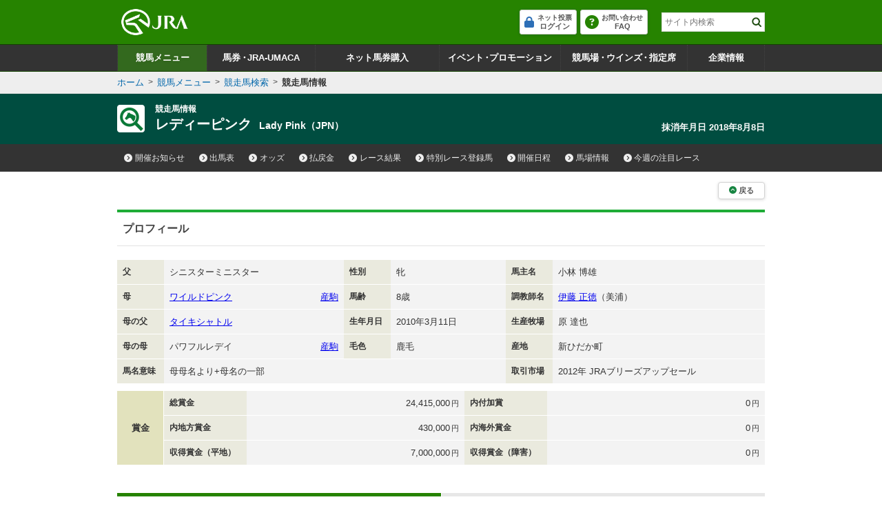

--- FILE ---
content_type: text/html
request_url: https://www.jra.go.jp/JRADB/accessU.html?CNAME=pw01dud102010103203/C2
body_size: 17823
content:
<!doctype html>
<html lang="ja">
  <head>
    <meta charset="Shift_JIS">
    <title>競走馬情報　JRA</title>
    
    <link rel="stylesheet" href="/JRADB/common_d/css/reset.css" />
<link rel="stylesheet" href="/JRADB/common_d/css/fonts.css" />
<link rel="stylesheet" href="/JRADB/common_d/css/fontawesome_all.css">
<link rel="stylesheet" href="/JRADB/common_d/css/v4-shims.css">
<link rel="stylesheet" href="/JRADB/common_d/css/frame.css?version=202412" />
<link rel="stylesheet" href="/JRADB/common_d/css/component_d.css?version=202412" />
<link rel="stylesheet" href="/JRADB/common_d/js/jquery.rcrumbs.css" />
<link rel="stylesheet" href="/JRADB/common_d/css/kaisai_info.css?version=2021" />
    <link rel="stylesheet" href="/JRADB/datafile/css/horse_detail.css?version=202406" />
    <script src="/JRADB/js/common2.js"></script>
<script src="/JRADB/common_d/js/jquery-3.5.1.min.js"></script>
<script src="/JRADB/common_d/js/jquery.easing.min.js"></script>
<script src="/JRADB/common_d/js/jquery.cookie.js?version=2021"></script>
<script type="text/javascript" src="//web-cache.stream.ne.jp/web/jra/onetag2020/jstUtil.js" charset="Shift_JIS"></script>
<script src="//web-cache.stream.ne.jp/web/jra/onetag2020/eqOnetag.js"></script>
<script src="/JRADB/common_d/header/js/header.js?version=2024"></script>
<script src="/JRADB/common_d/pagetop/js/page_top.js?version=2021"></script>
<script src="/JRADB/common_d/js/anchor_scroll.js?version=2021"></script>
<script src="/JRADB/common_d/js/jquery.rcrumbs.js?version=2021"></script>
<script src="/JRADB/common_d/js/bread_crumbs.js?version=2021"></script>
<script src="/JRADB/common_d/js/jquery.matchHeight.js?version=2021"></script>
<script src="/JRADB/common_d/js/component_d.js?version=2024"></script>
<script src="/JRADB/common_d/js/kaisai_info.js?version=202104"></script>
<script type="module" charset="UTF-8" src="//web-cache.stream.ne.jp/web/jra/onetag2020/js/eqLivePopup.js"></script>
    <script src="/JRADB/datafile/js/horse_detail.js?version=202102"></script>
  </head>
  <body>
    <div id="wrapper">

      <div id="navigation_skip"><p><a href="#contents" tabindex="1"><i class="fa fa-chevron-circle-down" aria-hidden="true"></i>本文へ移動する</a></p></div>

<div id="header_bg"></div>

<div id="header" data-current="keiba">
<div class="content">
<div class="line">
<div class="inner">
<div class="cell left"><h1><a href="/"><img src="/JRADB/common_d/header/img/logo_jra.png" alt="JRA 日本中央競馬会" /></a></h1></div>
<div class="cell pr"><div class="inner"><!--PRエリア--></div></div>
<div class="cell right">
<div class="submenu">

<div class="cell login">
<div class="header_login_btn">
<a href="https://www.ipat.jra.go.jp" target="_blank" title="新規ウインドウで開きます">
<span class="wrap">
<span class="icon"><i class="fa fa-lock" aria-hidden="true"></i></span>
<span class="txt"><span class="cap">ネット投票</span><span class="main">ログイン</span></span>
</span><!-- /[.wrap] -->
</a>
</div>
</div>

<div class="cell smappy">
<div class="header_qr_btn">
<a href="/kouza/beginner/umasma/">
<span class="wrap">
<span class="icon"><i class="fa fa-mobile" aria-hidden="true"></i></span>
<span class="txt">
<span class="block_img"><img src="/JRADB/common_d/header/img/txt_umaca_smart.svg" alt="UMACAスマート／スマッピー" /></span>
<span class="line_img"><img src="/JRADB/common_d/header/img/txt_umaca-smart_line.svg" alt="UMACAスマート／スマッピー" /></span>
</span>
</span>
</a>
</div>
</div>

<div class="cell faq">
<div class="header_help_btn">
<a href="/faq/">
<span class="wrap">
<span class="icon"><i class="fa fa-question-circle" aria-hidden="true"></i></span>
<span class="txt"><span class="cap">お問い合わせ</span><span class="main"><span class="devide">／</span>FAQ</span></span>
</span>
</a>
</div>
</div>
<div class="cell search">
<div class="search_btn"><a href="#"><img src="/JRADB/common_d/header/img/btn_search_icon.png" alt="検索窓を開く" /></a></div>
<div class="search_main">
<div class="search_box">
<form action="//jra.jp/search/top/index.html" method="get" id="gs_top" name="gs_top" onsubmit="search_submit();" accept-charset="UTF-8">
<input type="text" name="q" id="textfield" value="" title="サイト内検索" placeholder="サイト内検索" />
<input type="image" class="image" name="btnG" src="/JRADB/common_d/header/img/btn_search_icon.png" alt="サイト内検索" id="searchBtn">
<input type="hidden" value="013573258035501089784:4kcjqh-n9f8" name="cx">
<input type="hidden" value="UTF-8" name="ie">
</form>
</div>
<div class="close"><a href="#" title="検索窓を閉じる"><i class="fa fa-times-circle" aria-hidden="true"></i></a></div>
</div><!-- /[.search_main] -->
</div>
</div>
</div>
</div>
</div>
<div class="line" id="global_nav">
<div class="inner">
<ul>
<li id="gnav_keiba">
<div class="menu_unit">
<a href="/keiba/"><i class="fa fa-caret-right" aria-hidden="true"></i>競馬メニュー</a>

<div class="submenu">
<div class="sub_head">
<div class="inner">
<div class="main"><p><a href="/keiba/"><i class="fa fa-caret-right" aria-hidden="true"></i>競馬メニュー トップ</a></p></div>
</div>
<div class="close"><a href="#" title="メニューを閉じる"><i class="fa fa-times" aria-hidden="false"></i></a></div>
</div>

<div class="inner">
<div class="cell menu">
<div class="group_unit">
<p class="category"><span class="icon"><img src="/JRADB/common_d/header/img/icon_submenu_category1_1.png" alt="" /></span><span class="txt">今週の開催情報</span></p>

<ul>
<li><a href="#" onClick="doAction('/JRADB/accessI.html','pw01ide01/4F'); return false;"><span class="icon"><i class="fa fa-caret-right" aria-hidden="true"></i></span><span class="txt">開催お知らせ</span></a></li>
<li><a href="#" onClick="doAction('/JRADB/accessD.html','pw01dli00/F3'); return false;"><span class="icon"><i class="fa fa-caret-right" aria-hidden="true"></i></span><span class="txt">出馬表</span></a></li>
<li><a href="#" onClick="doAction('/JRADB/accessO.html','pw15oli00/6D');return false;"><span class="icon"><i class="fa fa-caret-right" aria-hidden="true"></i></span><span class="txt">オッズ</span></a></li>
<li><a href="#" onClick="doAction('/JRADB/accessS.html','pw01sli00/AF');return false;"><span class="icon"><i class="fa fa-caret-right" aria-hidden="true"></i></span><span class="txt">レース結果</span></a></li>
<li><a href="/keiba/calendar/"><span class="icon"><i class="fa fa-caret-right" aria-hidden="true"></i></span><span class="txt">開催日程</span></a></li>
<li><a href="#" onClick="doAction('/JRADB/accessH.html','pw01hli00/03');return false;"><span class="icon"><i class="fa fa-caret-right" aria-hidden="true"></i></span><span class="txt">払戻金</span></a></li>
<li><a href="#" onClick="doAction('/JRADB/accessT.html','pw03trl00/29'); return false;"><span class="icon"><i class="fa fa-caret-right" aria-hidden="true"></i></span><span class="txt">特別レース登録馬</span></a></li>
<li><a href="#" onClick="doAction('/JRADB/accessR.html','pw02uliD19999');return false"><span class="icon"><i class="fa fa-caret-right" aria-hidden="true"></i></span><span class="txt">競走馬検索</span></a></li>
<li><a href="/keiba/baba/"><span class="icon"><i class="fa fa-caret-right" aria-hidden="true"></i></span><span class="txt">馬場情報</span></a></li>
<li><a href="/keiba/thisweek/"><span class="icon"><i class="fa fa-caret-right" aria-hidden="true"></i></span><span class="txt">今週の注目レース</span></a></li>
<li><a href="/datafile/kiroku/"><span class="icon"><i class="fa fa-caret-right" aria-hidden="true"></i></span><span class="txt">達成間近な記録</span></a></li>
</ul>
</div>

<div class="group_unit">
<p class="category"><span class="icon"><img src="/JRADB/common_d/header/img/icon_submenu_category1_2.png" alt="" /></span><span class="txt">データファイル</span></p>

<ul>
<li class="line"><a href="/keiba/tokubetsu/"><span class="icon"><i class="fa fa-caret-right" aria-hidden="true"></i></span><span class="txt">G&#8544;レース出走馬決定順</span></a></li>
<li><a href="/datafile/seiseki/"><span class="icon"><i class="fa fa-caret-right" aria-hidden="true"></i></span><span class="txt">レース成績データ</span></a></li>
<li><a href="/datafile/tokubetsu/"><span class="icon"><i class="fa fa-caret-right" aria-hidden="true"></i></span><span class="txt">特別レース名解説</span></a></li>
<li><a href="/datafile/meikan/"><span class="icon"><i class="fa fa-caret-right" aria-hidden="true"></i></span><span class="txt">騎手・調教師データ</span></a></li>
<li><a href="/datafile/leading/"><span class="icon"><i class="fa fa-caret-right" aria-hidden="true"></i></span><span class="txt">リーディング情報</span></a></li>
<li><a href="/datafile/ranking/"><span class="icon"><i class="fa fa-caret-right" aria-hidden="true"></i></span><span class="txt">レーティング</span></a></li>
<li><a href="#" onclick="doAction('/JRADB/accessW.html','pr13rli00/8E');return false"><span class="icon"><i class="fa fa-caret-right" aria-hidden="true"></i></span><span class="txt">レコードタイム表</span></a></li>
<li class="line"><a href="/datafile/resist/"><span class="icon"><i class="fa fa-caret-right" aria-hidden="true"></i></span><span class="txt">競走馬登録馬名簿・馬名意味</span></a></li>
<li><a href="#" onClick="doAction('/JRADB/accessV.html','pv156liH1/98');return false"><span class="icon"><i class="fa fa-caret-right" aria-hidden="true"></i></span><span class="txt">競走馬登録・抹消一覧</span></a></li>
<li><a href="/keiba/5dai/"><span class="icon"><i class="fa fa-caret-right" aria-hidden="true"></i></span><span class="txt">5大登録</span></a></li>
<li><a href="/keiba/rpdf/"><span class="icon"><i class="fa fa-caret-right" aria-hidden="true"></i></span><span class="txt">開催場別出馬表</span></a></li>
</ul>
</div>

<div class="group_unit">
<p class="category"><span class="icon"><img src="/JRADB/common_d/header/img/icon_submenu_category1_3.png" alt="" /></span><span class="txt">競馬のルール</span></p>

<ul>
<li><a href="/keiba/program/"><span class="icon"><i class="fa fa-caret-right" aria-hidden="true"></i></span><span class="txt">競馬番組</span></a></li>
<li><a href="/judge/"><span class="icon"><i class="fa fa-caret-right" aria-hidden="true"></i></span><span class="txt">降着・失格のルール</span></a></li>
<li><a href="/keiba/rules/"><span class="icon"><i class="fa fa-caret-right" aria-hidden="true"></i></span><span class="txt">競馬のルール</span></a></li>
</ul>
</div>

<div class="group_unit">
<p class="category"><span class="icon"><img src="/JRADB/common_d/header/img/icon_submenu_category1_4.png" alt="" /></span><span class="txt">海外競馬・地方競馬</span></p>

<ul>
<li><a href="/keiba/overseas/"><span class="icon"><i class="fa fa-caret-right" aria-hidden="true"></i></span><span class="txt">海外競馬発売</span></a></li>
<li><a href="/news/kaigai/"><span class="icon"><i class="fa fa-caret-right" aria-hidden="true"></i></span><span class="txt">JRAの国際競走</span></a></li>
<li><a href="/link/nar.html"><span class="icon"><i class="fa fa-caret-right" aria-hidden="true"></i></span><span class="txt">地方競馬の情報・関連リンク</span></a></li>
</ul>
</div>

<div class="group_unit">
<p class="category"><span class="icon"><img src="/JRADB/common_d/header/img/icon_submenu_category1_5.png" alt="" /></span><span class="txt">競馬にかかわる人々</span></p>

<ul>
<li><a href="/owner/"><span class="icon"><i class="fa fa-caret-right" aria-hidden="true"></i></span><span class="txt">馬主情報</span></a></li>
<li><a href="/school/jockey/"><span class="icon"><i class="fa fa-caret-right" aria-hidden="true"></i></span><span class="txt">騎手になるには</span></a></li>
<li class="line"><a href="/school/stable/work/"><span class="icon"><i class="fa fa-caret-right" aria-hidden="true"></i></span><span class="txt">厩舎スタッフになるには</span></a></li>
</ul>
</div>

<div class="group_unit">
<p class="category"><span class="icon"><img src="/JRADB/common_d/header/img/icon_submenu_category1_7.png" alt="" /></span><span class="txt">競馬中継・ライブ配信</span></p>

<ul>
<li><a href="/tvradio/index.html"><span class="icon"><i class="fa fa-caret-right" aria-hidden="true"></i></span><span class="txt">競馬中継・ライブ配信</span></a></li>
</ul>
</div>

</div>
</div>
</div>
</div>
</li>

<li id="gnav_cash">
<div class="menu_unit">
<a href="/kouza/"><i class="fa fa-caret-right" aria-hidden="true"></i>馬券<span>・</span>JRA-UMACA</a>

<div class="submenu">
<div class="sub_head">
<div class="inner">
<div class="main"><p><a href="/kouza/"><i class="fa fa-caret-right" aria-hidden="true"></i>馬券・JRA-UMACA トップ</a></p></div>
</div>
<div class="close"><a href="#" title="メニューを閉じる"><i class="fa fa-times" aria-hidden="false"></i></a></div>
</div>

<div class="inner">
<div class="cell menu">
<div class="group_unit">
<p class="category"><span class="icon"><img src="/JRADB/common_d/header/img/icon_submenu_category2_1.png" alt="" /></span><span class="txt">発売・払戻</span></p>

<ul>
<li><a href="/kouza/yoko/"><span class="icon"><i class="fa fa-caret-right" aria-hidden="true"></i></span><span class="txt">発売レース一覧</span></a></li>
<li><a href="/win5/info/racelist.html"><span class="icon"><i class="fa fa-caret-right" aria-hidden="true"></i></span><span class="txt">WIN5対象レース</span></a></li>
<li><a href="/kouza/haraimodoshi/"><span class="icon"><i class="fa fa-caret-right" aria-hidden="true"></i></span><span class="txt">払戻カレンダー</span></a></li>
</ul>
</div>

<div class="group_unit">
<p class="category"><span class="icon"><img src="/JRADB/common_d/header/img/icon_submenu_category2_2.png" alt="" /></span><span class="txt">UMACA投票</span></p>

<ul>
<li><a href="/kouza/beginner/umaca/"><span class="icon"><i class="fa fa-caret-right" aria-hidden="true"></i></span><span class="txt">UMACAとは</span></a></li>
<li><a href="/kouza/beginner/umaca/issue/"><span class="icon"><i class="fa fa-caret-right" aria-hidden="true"></i></span><span class="txt">UMACA会員登録方法</span></a></li>
<li><a href="/kouza/beginner/umaca/howto/"><span class="icon"><i class="fa fa-caret-right" aria-hidden="true"></i></span><span class="txt">UMACAご利用方法</span></a></li>
<li><a href="/kouza/beginner/umaca/smart/"><span class="icon"><i class="fa fa-caret-right" aria-hidden="true"></i></span><span class="txt">UMACAスマート</span></a></li>
<li><a href="/kouza/beginner/umaca/point/"><span class="icon"><i class="fa fa-caret-right" aria-hidden="true"></i></span><span class="txt">UMACAポイント</span></a></li>
<li><a href="/kouza/beginner/umaca/point/bonus/"><span class="icon"><i class="fa fa-caret-right" aria-hidden="true"></i></span><span class="txt">UMACAボーナスポイント</span></a></li>
<li><a href="https://umaportsp.jra.jp" target="_blank" title="新規ウインドウで開きます"><span class="icon"><i class="fa fa-external-link-square" aria-hidden="true"></i></span><span class="txt">UMACAマイページ</span></a></li>
<li><a href="/kouza/beginner/umaport/"><span class="icon"><i class="fa fa-caret-right" aria-hidden="true"></i></span><span class="txt">UMAポート</span></a></li>
</ul>
</div>

<div class="group_unit">
<p class="category"><span class="icon"><img src="/JRADB/common_d/header/img/icon_submenu_category2_3.png" alt="" /></span><span class="txt">スマッピー投票</span></p>

<ul class="div3">
<li><a href="/kouza/beginner/qrbet/"><span class="icon"><i class="fa fa-caret-right" aria-hidden="true"></i></span><span class="txt">スマッピー投票とは</span></a></li>
<li><a href="//qrcode.jra.go.jp/" target="_blank" title="新規ウインドウで開きます"><span class="icon"><i class="fa fa-external-link-square" aria-hidden="true"></i></span><span class="txt">スマッピー投票用QR作成サイト</span></a></li>
</ul>
</div>

<div class="group_unit">
<p class="category"><span class="icon"><img src="/JRADB/common_d/header/img/icon_submenu_category2_4.png" alt="" /></span><span class="txt">JRAプレミアム・プラス10</span></p>

<ul>
<li><a href="/kouza/ultrapremium/"><span class="icon"><i class="fa fa-caret-right" aria-hidden="true"></i></span><span class="txt">JRAウルトラプレミアム</span></a></li>
<li><a href="/kouza/premium/"><span class="icon"><i class="fa fa-caret-right" aria-hidden="true"></i></span><span class="txt">JRAプレミアム</span></a></li>
<li><a href="/kouza/superpremium/"><span class="icon"><i class="fa fa-caret-right" aria-hidden="true"></i></span><span class="txt">JRAスーパープレミアム</span></a></li>
<li><a href="/kouza/plus10/"><span class="icon"><i class="fa fa-caret-right" aria-hidden="true"></i></span><span class="txt">JRAプラス10</span></a></li>
</ul>
</div>

<div class="group_unit">
<p class="category"><span class="icon"><img src="/JRADB/common_d/header/img/icon_submenu_category3_1.png" alt="" /></span><span class="txt">はじめての方へ</span></p>

<ul class="div3">
<li><a href="/kouza/beginner/"><span class="icon"><i class="fa fa-caret-right" aria-hidden="true"></i></span><span class="txt">ビギナーズ</span></a></li>
<li><a href="/kouza/beginner/baken/"><span class="icon"><i class="fa fa-caret-right" aria-hidden="true"></i></span><span class="txt">馬券の種類</span></a></li>
<li><a href="/kouza/beginner/mark/"><span class="icon"><i class="fa fa-caret-right" aria-hidden="true"></i></span><span class="txt">マークカード</span></a></li>
<li><a href="/kouza/beginner/buy/"><span class="icon"><i class="fa fa-caret-right" aria-hidden="true"></i></span><span class="txt">馬券の購入（現金）</span></a></li>
<li class="line"><a href="/kouza/beginner/cashless/"><span class="icon"><i class="fa fa-caret-right" aria-hidden="true"></i></span><span class="txt">馬券の購入（UMACA）</span></a></li>
<li><a href="/win5/"><span class="icon"><i class="fa fa-caret-right" aria-hidden="true"></i></span><span class="txt">WIN5</span></a></li>
<li class="line"><a href="/kouza/useful/mark_form_tensu/"><span class="icon"><i class="fa fa-caret-right" aria-hidden="true"></i></span><span class="txt">フォーメーション組合せ数計算</span></a></li>
<li><a href="/kouza/yougo/"><span class="icon"><i class="fa fa-caret-right" aria-hidden="true"></i></span><span class="txt">競馬用語辞典</span></a></li>
<li><a href="/kouza/useful/hayamihyo/"><span class="icon"><i class="fa fa-caret-right" aria-hidden="true"></i></span><span class="txt">マークカード点数早見表</span></a></li>
<li><a href="#" onclick="doAction('/JRADB/accessX.html','pr12rnk00/01');return false"><span class="icon"><i class="fa fa-caret-right" aria-hidden="true"></i></span><span class="txt">払戻金ランキング</span></a></li>
<li><a href="/kouza/thoroughbred/"><span class="icon"><i class="fa fa-caret-right" aria-hidden="true"></i></span><span class="txt">サラブレッド講座</span></a></li>
<li><a href="/kouza/beginner/seminar/"><span class="icon"><i class="fa fa-caret-right" aria-hidden="true"></i></span><span class="txt">ビギナーズセミナー</span></a></li>
</ul>
</div>

<div class="group_unit">
<p class="category"><span class="icon"><img src="/JRADB/common_d/header/img/icon_submenu_category2_6.png" alt="" /></span><span class="txt">馬券のルール</span></p>

<ul>
<li><a href="/kouza/baken/index.html#cat_sell"><span class="icon"><i class="fa fa-caret-right" aria-hidden="true"></i></span><span class="txt">発売</span></a></li>
<li><a href="/kouza/baken/index.html#cat_harai"><span class="icon"><i class="fa fa-caret-right" aria-hidden="true"></i></span><span class="txt">払戻</span></a></li>
<li><a href="/kouza/baken/index.html#cat_return"><span class="icon"><i class="fa fa-caret-right" aria-hidden="true"></i></span><span class="txt">返還</span></a></li>
<li><a href="/kouza/baken/index.html#cat_calc"><span class="icon"><i class="fa fa-caret-right" aria-hidden="true"></i></span><span class="txt">払戻金の計算方法</span></a></li>
<li><a href="/kouza/baken/index.html#cat_info"><span class="icon"><i class="fa fa-caret-right" aria-hidden="true"></i></span><span class="txt">JRAからのお願い</span></a></li>
</ul>
</div>

</div>
</div>
</div>

</div>
</li>

<li id="gnav_dento">
<div class="menu_unit">
<a href="/dento.html"><i class="fa fa-caret-right" aria-hidden="true"></i>ネット馬券購入</a>

<div class="submenu">

<div class="sub_head">
<div class="inner">

<div class="main"><p><a href="/dento.html"><i class="fa fa-caret-right" aria-hidden="true"></i>ネット馬券購入 トップ</a></p></div>

</div>

<div class="close"><a href="#" title="メニューを閉じる"><i class="fa fa-times" aria-hidden="false"></i></a></div>
</div>

<div class="inner">
<div class="cell menu">

<div class="login_unit">

<div class="btn_list">
<div class="unit soku">
<a href="https://www.ipat.jra.go.jp/" target="_blank" title="新規ウインドウで開きます" class="sp_link_check" data-sp-link="https://www.ipat.jra.go.jp/sp/">
<div class="logo"><img src="/JRADB/common_d/header/img/logo_login_soku.svg?ver=2024" alt="即PAT A-PAT"></div>
<div class="btn"><i class="fa-solid fa-arrow-right-to-bracket"></i>ログイン</div>
</a>
</div>

<div class="unit direct">
<a href="https://www.direct.jra.go.jp/" target="_blank" title="新規ウインドウで開きます">
<div class="logo"><img src="/JRADB/common_d/header/img/logo_login_direct.svg" alt="JRAダイレクト"></div>
<div class="btn"><i class="fa-solid fa-arrow-right-to-bracket"></i>ログイン</div>
</a>
</div>
<div class="unit nar">
<a href="https://n.ipat.jra.go.jp/" target="_blank" title="新規ウインドウで開きます" class="sp_link_check" data-sp-link="https://n.ipat.jra.go.jp/sp/">
<div class="logo"><img src="/JRADB/common_d/header/img/logo_login_nar.svg" alt="地方競馬"></div>
<div class="btn"><i class="fa-solid fa-arrow-right-to-bracket"></i>ログイン</div>
</a>
</div>
</div>

<div class="related_links">

<div class="btn"><a href="https://www.nvinq.jra.go.jp/jra/servlet/JRAVotereference" class="btn-def-simple center btn-block sp_link_check" target="_blank" title="新規ウインドウで開きます" data-sp-link="https://www.nvinq.jra.go.jp/jrasp/JRASMPVotereference"><img src="/JRADB/common_d/header/img/txt_history.svg" alt="ネット購入履歴"></a></div>

<div class="btn"><a href="https://www.clubjranet.jra.go.jp/clubjranet_pc/" class="btn-def-simple center btn-block sp_link_check" target="_blank" title="新規ウインドウで開きます" data-sp-link="https://m.clubjranet.jra.go.jp/clubjranet_mo/sp/"><img src="/JRADB/common_d/header/img/txt_club_jra.svg" alt="Club JRA-Net"></a></div>

</div>

</div>

<div class="group_unit">
<p class="category"><a href="/dento/soku/about.html"><span class="icon"><img src="/JRADB/common_d/header/img/icon_submenu_category_dento1.svg" alt="" /></span><span class="txt"><i class="fa fa-caret-right" aria-hidden="true"></i>新規会員登録</span></a></p>
</div>

<div class="group_unit">
<p class="category"><span class="icon"><img src="/JRADB/common_d/header/img/icon_submenu_category_dento2.svg" alt=""></span><span class="txt">ご利用案内</span></p>

<ul>
<li><a href="/dento/soku.html"><span class="icon"><i class="fa fa-caret-right" aria-hidden="true"></i></span><span class="txt">即PAT</span></a></li>
<li><a href="/dento/a.html"><span class="icon"><i class="fa fa-caret-right" aria-hidden="true"></i></span><span class="txt">A-PAT</span></a></li>
<li><a href="/dento/direct.html"><span class="icon"><i class="fa fa-caret-right" aria-hidden="true"></i></span><span class="txt">JRAダイレクト</span></a></li>
<li><a href="/dento/ars/instructions.html"><span class="icon"><i class="fa fa-caret-right" aria-hidden="true"></i></span><span class="txt">担保ARS</span></a></li>
</ul>
</div>

<div class="group_unit">
<p class="category"><a href="/dento/campaign.html"><span class="icon"><img src="/JRADB/common_d/header/img/icon_submenu_category_dento4.svg" alt=""></span><span class="txt"><i class="fa fa-caret-right" aria-hidden="true"></i>キャンペーン</span></a></p>
</div>

</div>
</div>
</div>

</div>
</li>

<li id="gnav_event">
<div class="menu_unit">
<a href="/event/"><i class="fa fa-caret-right" aria-hidden="true"></i>イベント<span>・</span>プロモーション</a>

<div class="submenu">
<div class="sub_head">
<div class="inner">
<div class="main"><p><a href="/event/"><i class="fa fa-caret-right" aria-hidden="true"></i>イベント・プロモーション トップ</a></p></div>
</div>
<div class="close"><a href="#" title="メニューを閉じる"><i class="fa fa-times" aria-hidden="false"></i></a></div>
</div>

<div class="inner">
<div class="cell menu">

<div class="group_unit">
<p class="category"><span class="icon"><img src="/JRADB/common_d/header/img/icon_submenu_category4_2.png" alt="" /></span><span class="txt">イベント</span></p>

<ul class="div3">
<li><a href="https://jra-fun.jp/event/list/" target="_blank" title="新規ウインドウで開きます（外部サイトに接続）"><span class="icon"><i class="fa fa-external-link-square" aria-hidden="true"></i></span><span class="txt">競馬場</span></a></li>
<li><a href="/event/index2.html"><span class="icon"><i class="fa fa-caret-right" aria-hidden="true"></i></span><span class="txt">ウインズ</span></a></li>
<li><a href="/event/index3.html"><span class="icon"><i class="fa fa-caret-right" aria-hidden="true"></i></span><span class="txt">パークウインズ</span></a></li>
<li><a href="/event/index7.html"><span class="icon"><i class="fa fa-caret-right" aria-hidden="true"></i></span><span class="txt">ネット投票</span></a></li>
<li><a href="/event/index4.html"><span class="icon"><i class="fa fa-caret-right" aria-hidden="true"></i></span><span class="txt">馬とのふれあい</span></a></li>
<li><a href="/event/index5.html"><span class="icon"><i class="fa fa-caret-right" aria-hidden="true"></i></span><span class="txt">公開調教</span></a></li>
<li><a href="/event/index6.html"><span class="icon"><i class="fa fa-caret-right" aria-hidden="true"></i></span><span class="txt">その他</span></a></li>
</ul>
</div>


<div class="group_unit">
<p class="category"><span class="icon"><img src="/JRADB/common_d/header/img/icon_submenu_category4_1.png" alt="" /></span><span class="txt">プロモーション</span></p>

<ul class="div3">
<li><a href="https://jra-fun.jp/" target="_blank" title="新規ウインドウで開きます（外部サイトに接続）"><span class="icon"><i class="fa fa-external-link-square" aria-hidden="true"></i></span><span class="txt">JRA FUN</span></a></li>
<li><a href="https://jra-fun.jp/hellospecialtimes/" target="_blank" title="新規ウインドウで開きます（外部サイトに接続）"><span class="icon"><i class="fa fa-external-link-square" aria-hidden="true"></i></span><span class="txt">Hello, Special Times.</span></a></li>
<li><a href="https://umajo.jra.jp" target="_blank" title="新規ウインドウで開きます（外部サイトに接続）"><span class="icon"><i class="fa fa-external-link-square" aria-hidden="true"></i></span><span class="txt">UMAJO</span></a></li>
<li><a href="https://jra-fun.jp/welcome-chance/" target="_blank" title="新規ウインドウで開きます（外部サイトに接続）"><span class="icon"><i class="fa fa-external-link-square" aria-hidden="true"></i></span><span class="txt">Welcomeチャンス！</span></a></li>
<li><a href="https://turfy.jp/" target="_blank" title="新規ウインドウで開きます（外部サイトに接続）"><span class="icon"><i class="fa fa-external-link-square" aria-hidden="true"></i></span><span class="txt">TURFY LAND</span></a></li>
</ul>
</div>


<div class="group_unit">
<p class="category"><span class="icon"><img src="/JRADB/common_d/header/img/icon_submenu_category4_3.png" alt="" /></span><span class="txt">競馬ギャラリー</span></p>

<ul class="div3">
<li><a href="/gallery/ads/"><span class="icon"><i class="fa fa-caret-right" aria-hidden="true"></i></span><span class="txt">年間CM</span></a></li>
<li><a href="/gallery/ads/other.html"><span class="icon"><i class="fa fa-caret-right" aria-hidden="true"></i></span><span class="txt">JRAポスター</span></a></li>
<li><a href="/gallery/ads/sonota.html"><span class="icon"><i class="fa fa-caret-right" aria-hidden="true"></i></span><span class="txt">その他</span></a></li>

<li><a href="/gallery/jrasho/"><span class="icon"><i class="fa fa-caret-right" aria-hidden="true"></i></span><span class="txt">JRA賞</span></a></li>
<li><a href="/gallery/dendo/"><span class="icon"><i class="fa fa-caret-right" aria-hidden="true"></i></span><span class="txt">競馬の殿堂</span></a></li>
<li><a href="/gallery/3minmeiba/"><span class="icon"><i class="fa fa-caret-right" aria-hidden="true"></i></span><span class="txt">3分でわかった気になる名馬</span></a></li>

<li><a href="/gallery/update/"><span class="icon"><i class="fa fa-caret-right" aria-hidden="true"></i></span><span class="txt">アップデートムービー</span></a></li>
<li><a href="/gallery/column/"><span class="icon"><i class="fa fa-caret-right" aria-hidden="true"></i></span><span class="txt">競馬コラム</span></a></li>
<li><a href="/gallery/digital_contents/"><span class="icon"><i class="fa fa-caret-right" aria-hidden="true"></i></span><span class="txt">壁紙カレンダー</span></a></li>
<li><a href="/gallery/digital_contents/digital_book/index.html"><span class="icon"><i class="fa fa-caret-right" aria-hidden="true"></i></span><span class="txt">デジタルブック</span></a></li>

<li><a href="/gallery/blog/"><span class="icon"><i class="fa fa-caret-right" aria-hidden="true"></i></span><span class="txt">ブログ</span></a></li>

<li><a href="/link/eizo.html"><span class="icon"><i class="fa fa-caret-right" aria-hidden="true"></i></span><span class="txt">映像サービス・グッズ販売など</span></a></li>

</ul>
</div>

</div>
</div>
</div>
</div>
</li>

<li id="gnav_facilities">
<div class="menu_unit">
<a href="/facilities/"><i class="fa fa-caret-right" aria-hidden="true"></i>競馬場<span>・</span>ウインズ<span>・</span>指定席</a>

<div class="submenu">
<div class="sub_head">
<div class="inner">
<div class="main"><p><a href="/facilities/"><i class="fa fa-caret-right" aria-hidden="true"></i>競馬場・ウインズ・指定席・入場券 トップ</a></p></div>
<div class="opt">
<ul>
<li><a href="https://jra-tickets.jp/contents/landing/index.html" target="_blank" title="新規ウインドウで開きます"><img src="/JRADB/common_d/header/img/btn_banner_tickets.png" alt="指定席・入場券ネット予約 ログイン" class="tickets" /></a></li>
</ul>
</div>
</div>

<div class="close"><a href="#" title="メニューを閉じる"><i class="fa fa-times" aria-hidden="false"></i></a></div>
</div>

<div class="inner">
<div class="cell menu">

<div class="group_unit">
<p class="category"><span class="icon"><img src="/JRADB/common_d/header/img/icon_submenu_category5_6.png" alt="" /></span><span class="txt">インフォメーション</span></p>

<ul>
<li><a href="/facilities/wifi/"><span class="icon"><i class="fa fa-caret-right" aria-hidden="true"></i></span><span class="txt">Wi-Fi（無線LAN）</span></a></li>
<li class="line"><a href="/facilities/informations/"><span class="icon"><i class="fa fa-caret-right" aria-hidden="true"></i></span><span class="txt">JRAからのお願い・ご注意</span></a></li>
</ul>
</div>


<div class="group_unit">
<p class="category"><span class="icon"><img src="/JRADB/common_d/header/img/icon_submenu_category5_1.png" alt="" /></span><span class="txt">指定席・入場券</span></p>

<ul class="div4">
<li class="line"><a href="/card/"><span class="icon"><i class="fa fa-caret-right" aria-hidden="true"></i></span><span class="txt">指定席・入場券 購入方法</span></a></li>
</ul>
</div>

<div class="group_unit">
<p class="category"><a href="/facilities/index.html"><span class="icon"><img src="/JRADB/common_d/header/img/icon_submenu_category5_2.png" alt="" /></span><span class="txt"><i class="fa fa-caret-right" aria-hidden="true"></i>競馬場</span></a></p>

<ul class="div5">
<li><a href="/facilities/race/sapporo/"><span class="icon"><i class="fa fa-caret-right" aria-hidden="true"></i></span><span class="txt">札幌競馬場</span></a></li>
<li><a href="/facilities/race/hakodate/"><span class="icon"><i class="fa fa-caret-right" aria-hidden="true"></i></span><span class="txt">函館競馬場</span></a></li>
<li><a href="/facilities/race/fukushima/"><span class="icon"><i class="fa fa-caret-right" aria-hidden="true"></i></span><span class="txt">福島競馬場</span></a></li>
<li><a href="/facilities/race/niigata/"><span class="icon"><i class="fa fa-caret-right" aria-hidden="true"></i></span><span class="txt">新潟競馬場</span></a></li>
<li><a href="/facilities/race/tokyo/"><span class="icon"><i class="fa fa-caret-right" aria-hidden="true"></i></span><span class="txt">東京競馬場</span></a></li>
<li><a href="/facilities/race/nakayama/"><span class="icon"><i class="fa fa-caret-right" aria-hidden="true"></i></span><span class="txt">中山競馬場</span></a></li>
<li><a href="/facilities/race/chukyo/"><span class="icon"><i class="fa fa-caret-right" aria-hidden="true"></i></span><span class="txt">中京競馬場</span></a></li>
<li><a href="/facilities/race/kyoto/"><span class="icon"><i class="fa fa-caret-right" aria-hidden="true"></i></span><span class="txt">京都競馬場</span></a></li>
<li><a href="/facilities/race/hanshin/"><span class="icon"><i class="fa fa-caret-right" aria-hidden="true"></i></span><span class="txt">阪神競馬場</span></a></li>
<li><a href="/facilities/race/kokura/"><span class="icon"><i class="fa fa-caret-right" aria-hidden="true"></i></span><span class="txt">小倉競馬場</span></a></li>
</ul>
</div>

<div class="group_unit">
<p class="category"><a href="/facilities/wins.html"><span class="icon"><img src="/JRADB/common_d/header/img/icon_submenu_category5_3.png" alt="" /></span><span class="txt"><i class="fa fa-caret-right" aria-hidden="true"></i>ウインズ・エクセル</span></a></p>

<ul>
<li><a href="/facilities/wins.html#area1"><span class="icon"><i class="fa fa-caret-right" aria-hidden="true"></i></span><span class="txt">北海道・東北地区</span></a></li>
<li><a href="/facilities/wins.html#area2"><span class="icon"><i class="fa fa-caret-right" aria-hidden="true"></i></span><span class="txt">関東・甲信越地区</span></a></li>
<li><a href="/facilities/wins.html#area3"><span class="icon"><i class="fa fa-caret-right" aria-hidden="true"></i></span><span class="txt">中部・関西地区</span></a></li>
<li><a href="/facilities/wins.html#area4"><span class="icon"><i class="fa fa-caret-right" aria-hidden="true"></i></span><span class="txt">中国・四国・九州地区</span></a></li>
</ul>
</div>

<div class="group_unit">
<p class="category"><a href="/facilities/j-place.html"><span class="icon"><img src="/JRADB/common_d/header/img/icon_submenu_category5_4.png" alt="" /></span><span class="txt"><i class="fa fa-caret-right" aria-hidden="true"></i>J-PLACE</span></a></p>

<ul>
<li><a href="/facilities/j-place/area1/"><span class="icon"><i class="fa fa-caret-right" aria-hidden="true"></i></span><span class="txt">北海道・東北地区</span></a></li>
<li><a href="/facilities/j-place/area2/"><span class="icon"><i class="fa fa-caret-right" aria-hidden="true"></i></span><span class="txt">関東・甲信越地区</span></a></li>
<li><a href="/facilities/j-place/area3/"><span class="icon"><i class="fa fa-caret-right" aria-hidden="true"></i></span><span class="txt">中部・関西地区</span></a></li>
<li><a href="/facilities/j-place/area4/"><span class="icon"><i class="fa fa-caret-right" aria-hidden="true"></i></span><span class="txt">中国・四国・九州地区</span></a></li>
</ul>
</div>

<div class="group_unit">
<p class="category"><a href="/facilities/facility.html"><span class="icon"><img src="/JRADB/common_d/header/img/icon_submenu_category5_5.png" alt="" /></span><span class="txt"><i class="fa fa-caret-right" aria-hidden="true"></i>その他施設</span></a></p>

<ul>
<li class="line"><a href="/facilities/tc/miho/"><span class="icon"><i class="fa fa-caret-right" aria-hidden="true"></i></span><span class="txt">美浦トレーニング・センター</span></a></li>
<li class="line"><a href="/facilities/tc/rittou/"><span class="icon"><i class="fa fa-caret-right" aria-hidden="true"></i></span><span class="txt">栗東トレーニング・センター</span></a></li>
<li><a href="/school/"><span class="icon"><i class="fa fa-caret-right" aria-hidden="true"></i></span><span class="txt">競馬学校</span></a></li>
<li><a href="/facilities/etc/lab/"><span class="icon"><i class="fa fa-caret-right" aria-hidden="true"></i></span><span class="txt">競走馬総合研究所</span></a></li>
<li><a href="/facilities/bajikouen/"><span class="icon"><i class="fa fa-caret-right" aria-hidden="true"></i></span><span class="txt">馬事公苑</span></a></li>
<li><a href="//www.bajibunka.or.jp/uma/index.php" target="_blank" title="新規ウインドウで開く"><span class="icon"><i class="fa fa-external-link-square" aria-hidden="true"></i></span><span class="txt">根岸競馬記念公苑</span></a></li>
<li><a href="//www.bajibunka.or.jp/keiba/index.php" target="_blank" title="新規ウインドウで開く"><span class="icon"><i class="fa fa-external-link-square" aria-hidden="true"></i></span><span class="txt">競馬博物館</span></a></li>
<li><a href="/facilities/farm/hidaka/"><span class="icon"><i class="fa fa-caret-right" aria-hidden="true"></i></span><span class="txt">日高育成牧場</span></a></li>
<li><a href="/facilities/farm/miyazaki/"><span class="icon"><i class="fa fa-caret-right" aria-hidden="true"></i></span><span class="txt">宮崎育成牧場</span></a></li>
<li><a href="//gatej.jp/" target="_blank" title="新規ウインドウで開く"><span class="icon"><i class="fa fa-external-link-square" aria-hidden="true"></i></span><span class="txt">Gate J.</span></a></li>
<li><a href="//jra-fun.jp/viesta/" target="_blank" title="新規ウインドウで開く"><span class="icon"><i class="fa fa-external-link-square" aria-hidden="true"></i></span><span class="txt">VIESTA（仙台・熊本）</span></a></li>
<li class="line"><a href="http://www.miki-hlp.or.jp" target="_blank" title="新規ウインドウで開く"><span class="icon"><i class="fa fa-external-link-square" aria-hidden="true"></i></span><span class="txt">三木ホースランドパーク</span></a></li>
</ul>
</div>

</div>
</div>
</div>

</div>
</li>

<li id="gnav_company">
<div class="menu_unit">
<a href="/company/"><i class="fa fa-caret-right" aria-hidden="true"></i>企業情報</a>

<div class="submenu">
<div class="sub_head">
<div class="inner">
<div class="main"><p><a href="/company/"><i class="fa fa-caret-right" aria-hidden="true"></i>企業情報 トップ</a></p></div>
</div>
<div class="close"><a href="#" title="メニューを閉じる"><i class="fa fa-times" aria-hidden="false"></i></a></div>
</div>

<div class="inner">
<div class="cell menu">

<div class="group_unit">
<p class="category"><span class="icon"><img src="/JRADB/common_d/header/img/icon_submenu_category6_1.png" alt="" /></span><span class="txt">企業情報</span></p>

<ul class="div3">
<li><a href="/company/about/vision/"><span class="icon"><i class="fa fa-caret-right" aria-hidden="true"></i></span><span class="txt">経営ビジョン</span></a></li>
<li><a href="/company/about/outline/"><span class="icon"><i class="fa fa-caret-right" aria-hidden="true"></i></span><span class="txt">JRAの概要</span></a></li>
<li><a href="/company/about/financial/"><span class="icon"><i class="fa fa-caret-right" aria-hidden="true"></i></span><span class="txt">経営に関する情報</span></a></li>
<li><a href="/company/about/law/"><span class="icon"><i class="fa fa-caret-right" aria-hidden="true"></i></span><span class="txt">JRA関係法令等</span></a></li>
<li><a href="/company/about/disclosure/"><span class="icon"><i class="fa fa-caret-right" aria-hidden="true"></i></span><span class="txt">情報公開</span></a></li>
<li><a href="/company/about/privacy/"><span class="icon"><i class="fa fa-caret-right" aria-hidden="true"></i></span><span class="txt">個人情報保護</span></a></li>
<li class="line"><a href="/company/about/compliance/"><span class="icon"><i class="fa fa-caret-right" aria-hidden="true"></i></span><span class="txt">コンプライアンスに関する取組み</span></a></li>
<li class="line"><a href="/company/about/security/"><span class="icon"><i class="fa fa-caret-right" aria-hidden="true"></i></span><span class="txt">情報セキュリティへの取組み</span></a></li>
</ul>
</div>

<div class="group_unit">
<p class="category"><span class="icon"><img src="/JRADB/common_d/header/img/icon_submenu_category6_2.png" alt="" /></span><span class="txt">社会とともに</span></p>

<ul class="div3">
<li><a href="/company/social/sdgs/"><span class="icon"><i class="fa fa-caret-right" aria-hidden="true"></i></span><span class="txt">SDGsに向けた取組み（マテリアリティ）</span></a></li>
<li><a href="/company/social/eco-challenge/"><span class="icon"><i class="fa fa-caret-right" aria-hidden="true"></i></span><span class="txt">JRAエコチャレンジ（環境への取組み）</span></a></li>
<li><a href="/company/social/support/"><span class="icon"><i class="fa fa-caret-right" aria-hidden="true"></i></span><span class="txt">被災地支援の取組み</span></a></li>
<li><a href="/company/social/support-corona/"><span class="icon"><i class="fa fa-caret-right" aria-hidden="true"></i></span><span class="txt">新型コロナウイルス感染症対策への支援</span></a></li>
<li><a href="/company/social/disorder/"><span class="icon"><i class="fa fa-caret-right" aria-hidden="true"></i></span><span class="txt">ギャンブル等依存症対策</span></a></li>
<li><a href="/company/social/treasury/"><span class="icon"><i class="fa fa-caret-right" aria-hidden="true"></i></span><span class="txt">国庫納付を通じた貢献</span></a></li>
<li><a href="/company/social/livestock/"><span class="icon"><i class="fa fa-caret-right" aria-hidden="true"></i></span><span class="txt">畜産振興への取組み</span></a></li>
<li><a href="/company/social/visual/"><span class="icon"><i class="fa fa-caret-right" aria-hidden="true"></i></span><span class="txt">社会貢献活動</span></a></li>
</ul>
</div>

<div class="group_unit">
<p class="category"><span class="icon"><img src="/JRADB/common_d/header/img/icon_submenu_category6_3.png" alt="" /></span><span class="txt">馬事振興・生産育成</span></p>

<ul class="div3">
<li><a href="/company/social/bajishinkou/"><span class="icon"><i class="fa fa-caret-right" aria-hidden="true"></i></span><span class="txt">馬事振興への取組み</span></a></li>
<li><a href="/company/social/hretirement/"><span class="icon"><i class="fa fa-caret-right" aria-hidden="true"></i></span><span class="txt">引退競走馬への取組み</span></a></li>
<li><a href="/facilities/farm/training/"><span class="icon"><i class="fa fa-caret-right" aria-hidden="true"></i></span><span class="txt">JRA育成馬</span></a></li>
<li><a href="/company/social/event.html"><span class="icon"><i class="fa fa-caret-right" aria-hidden="true"></i></span><span class="txt">馬事イベント</span></a></li>
</ul>
</div>

<div class="group_unit">
<p class="category"><span class="icon"><img src="/JRADB/common_d/header/img/icon_submenu_category6_4.png" alt="" /></span><span class="txt">採用情報</span></p>

<ul class="div3">
<li class="line"><a href="/company/recruit/index.html#principal"><span class="icon"><i class="fa fa-caret-right" aria-hidden="true"></i></span><span class="txt">事務職・技術職・獣医職</span></a></li>
<li class="line"><a href="/company/recruit/index.html#hoof"><span class="icon"><i class="fa fa-caret-right" aria-hidden="true"></i></span><span class="txt">馬取扱技能職・装蹄職・馬場土木職</span></a></li>
<li class="line"><a href="/company/recruit/index.html#related"><span class="icon"><i class="fa fa-caret-right" aria-hidden="true"></i></span><span class="txt">JRAに関係する競馬・馬の団体等</span></a></li>
<li class="line"><a href="https://jra-fun.jp/umajob/" target="_blank" title="新規ウインドウで開きます"><span class="icon"><i class="fa fa-external-link-square" aria-hidden="true"></i></span><span class="txt">馬のお仕事サイト「UMAJOB」</span></a></li>
<li class="line"><a href="/company/recruit/index.html#internship"><span class="icon"><i class="fa fa-caret-right" aria-hidden="true"></i></span><span class="txt">ワークショップ</span></a></li>
</ul>
</div>

<div class="group_unit">
<p class="category"><span class="icon"><img src="/JRADB/common_d/header/img/icon_submenu_category6_5.png" alt="" /></span><span class="txt">工事調達情報</span></p>

<ul class="div3">
<li class="line"><a href="/company/construction/"><span class="icon"><i class="fa fa-caret-right" aria-hidden="true"></i></span><span class="txt">工事の発注などに関するお知らせ</span></a></li>
<li class="line"><a href="/company/product/"><span class="icon"><i class="fa fa-caret-right" aria-hidden="true"></i></span><span class="txt">物品の製造・購入、役務など</span></a></li>
<li><a href="//company.jra.jp/7404/etc/etc08/etc08.html"><span class="icon"><i class="fa fa-caret-right" aria-hidden="true"></i></span><span class="txt">土地・建物売却</span></a></li>
<li><a href="/company/kanshi/"><span class="icon"><i class="fa fa-caret-right" aria-hidden="true"></i></span><span class="txt">入札監視委員会</span></a></li>
<li><a href="/company/food/"><span class="icon"><i class="fa fa-caret-right" aria-hidden="true"></i></span><span class="txt">食堂売店業者公募</span></a></li>
</ul>
</div>

</div>
</div>
</div>

</div>
</li>
</ul>
</div>
</div>
</div><!-- /[.content] -->
</div>
      
<div class="kaisai_info" id="kaisai_data_block">

<div class="wrap">

<div class="head closed">
<a href="#">
<div class="inner">
<div class="cell left"><h2><i class="fa fa-info-circle" aria-hidden="true"></i>緊急情報</h2></div>
<div class="cell right">
<div class="btn_style btn_open"><span><i class="fa fa-chevron-circle-down" aria-hidden="true"></i>開く</span></div>
<div class="btn_style btn_close"><span><i class="fa fa-chevron-circle-up" aria-hidden="true"></i>閉じる</span></div>
</div>
</div>
</a>
</div>

<div class="content"></div>

</div><!-- /[.wrap] -->
</div><!-- /[.kaisai_info] -->


      <div id="contents">

        <div class="bread_crumb">
<div class="content rcrumbs">
<ul>
<li><a href="/">ホーム</a><span class="divider">&gt;</span></li>
<li><a href="/keiba/">競馬メニュー</a><span class="divider">&gt;</span></li>
<li><a href="#" onclick="return doAction('/JRADB/accessR.html', 'pw02uliD19999');">競走馬検索</a><span class="divider">&gt;</span></li>
<li class="current"><strong>競走馬情報</strong></li>
</ul>
</div>
</div><div class="header_line no-mb">
<div class="content">
<h1>
<span class="inner"><span class="icon"><img src="/JRADB/datafile/_img/icon_search.png" alt="" /></span><span class="txt"><span class="opt">競走馬情報</span>レディーピンク<span class="name_en">Lady Pink（JPN）</span></span><span class="opt"><span>抹消年月日 2018年8月8日</span></span></span></h1>
</div>
</div><div id="keiba_related_menu">
<div class="content">

<p class="menu_btn"><a href="#"><!--<i class="fa fa-bars" aria-hidden="true"></i>--><i class="fa fa-chevron-circle-down" aria-hidden="true"></i><i class="fa fa-chevron-circle-up" aria-hidden="true"></i>関連メニュー</a></p>

<ul>
<li id="related_menu_kaisai"><a href="#" onclick="return doAction('/JRADB/accessI.html','pw01ide01/4F')"><i class="fa fa-chevron-circle-right" aria-hidden="true"></i>開催お知らせ</a></li>
<li id="related_menu_syutsuba"><a href="#" onclick="return doAction('/JRADB/accessD.html','pw01dli00/F3')"><i class="fa fa-chevron-circle-right" aria-hidden="true"></i>出馬表</a></li>
<li id="related_menu_odds"><a href="#" onclick="return doAction('/JRADB/accessO.html','pw15oli00/6D')"><i class="fa fa-chevron-circle-right" aria-hidden="true"></i>オッズ</a></li>
<li id="related_menu_harai"><a href="#" onclick="return doAction('/JRADB/accessH.html','pw01hli00/03')"><i class="fa fa-chevron-circle-right" aria-hidden="true"></i>払戻金</a></li>
<li id="related_menu_result"><a href="#" onclick="return doAction('/JRADB/accessS.html','pw01sli00/AF')"><i class="fa fa-chevron-circle-right" aria-hidden="true"></i>レース結果</a></li>
<li id="related_menu_stakes"><a href="#" onclick="return doAction('/JRADB/accessT.html','pw03trl00/29')"><i class="fa fa-chevron-circle-right" aria-hidden="true"></i>特別レース登録馬</a></li>
<li id="related_menu_cal"><a href="/keiba/calendar/"><i class="fa fa-chevron-circle-right" aria-hidden="true"></i>開催日程</a></li>
<li id="related_menu_baba"><a href="/keiba/baba/"><i class="fa fa-chevron-circle-right" aria-hidden="true"></i>馬場情報</a></li>
<li id="related_menu_thisweek"><a href="/keiba/thisweek/"><i class="fa fa-chevron-circle-right" aria-hidden="true"></i>今週の注目レース</a></li>
</ul>
</div>
</div><!-- /[#keiba_related_menu] -->

        <div id="contentsBody">
          <div class="nav_back_area"><a href="#" class="btn-def btn-sm" onclick="window.history.back(); return false;"><i class="fa fa-chevron-circle-up" aria-hidden="true"></i>戻る</a></div>

          <div class="main" id="horse_detail">

            <div class="contents_header opt2">
              <div class="inner">
                <div class="main">
                  <h2>プロフィール</h2>
                </div>
                </div>
            </div>
            <div class="profile mt20">
              <div class="data">
                <ul>
                  <li class="data_col1">
                    <dl>
                      <dt>父</dt>
                      <dd>シニスターミニスター</dd>
                    </dl>
                  </li>
                  <li class="data_col2">
                    <dl>
                      <dt>性別</dt>
                      <dd>牝</dd>
                    </dl>
                  </li>
                  <li class="data_col3">
                    <dl>
                      <dt>馬主名</dt>
                      <dd>小林 博雄</dd>
                    </dl>
                  </li>
                  <li class="data_col1">
                    <dl>
                      <dt>母</dt>
                      <dd><a href="/JRADB/accessU.html?CNAME=pw01dud102001104629/68">ワイルドピンク</a><span class="sanku"><a href="#" onclick="return doAction('/JRADB/accessU.html', 'pj01snk101220051944/13');">産駒</a></span></dd>
                    </dl>
                  </li>
                  <li class="data_col2">
                    <dl>
                      <dt>馬齢</dt>
                      <dd>8歳</dd>
                    </dl>
                  </li>
                  <li class="data_col3">
                    <dl>
                      <dt>調教師名</dt>
                      <dd><a href="#" onclick="return doAction('/JRADB/accessC.html', 'pw05cmk000383/22');">伊藤 正徳</a>（美浦）</dd>
                    </dl>
                  </li>
                  <li class="data_col1">
                    <dl>
                      <dt>母の父</dt>
                      <dd><a href="/JRADB/accessU.html?CNAME=pw01dud101994109686/F2">タイキシャトル</a></dd>
                    </dl>
                  </li>
                  <li class="data_col2">
                    <dl>
                      <dt>生年月日</dt>
                      <dd>2010年3月11日</dd>
                    </dl>
                  </li>
                  <li class="data_col3">
                    <dl>
                      <dt>生産牧場</dt>
                      <dd>原 達也</dd>
                    </dl>
                  </li>
                  <li class="data_col1">
                    <dl>
                      <dt>母の母</dt>
                      <dd>パワフルレデイ<span class="sanku"><a href="#" onclick="return doAction('/JRADB/accessU.html', 'pj01snk101220021058/CC');">産駒</a></span></dd>
                    </dl>
                  </li>
                  <li class="data_col2">
                    <dl>
                      <dt>毛色</dt>
                      <dd>鹿毛</dd>
                    </dl>
                  </li>
                  <li class="data_col3">
                    <dl>
                      <dt>産地</dt>
                      <dd>新ひだか町</dd>
                    </dl>
                  </li>
                  <li class="data_col1and2">
                    <dl>
                      <dt>馬名意味</dt>
                      <dd>母母名より+母名の一部</dd>
                    </dl>
                  </li>
                  <li class="data_col3">
                    <dl>
                      <dt>取引市場</dt>
                      <dd>2012年&nbsp;JRAブリーズアップセール</dd>
                    </dl>
                  </li>
                  </ul>
              </div>

            </div>

            <div class="prize mt10">
              <div class="grid">
                <div class="header">
                  <h3>賞金</h3>
                </div>
                <div class="data">
                  <ul>
                    <li class="div2">
                      <dl>
                        <dt>総賞金</dt>
                        <dd>24,415,000<span>円</span></dd>
                      </dl>
                    </li>
                    <li class="div2">
                      <dl>
                        <dt>内付加賞</dt>
                        <dd>0<span>円</span></dd>
                      </dl>
                    </li>
                    <li class="div2">
                      <dl>
                        <dt>内地方賞金</dt>
                        <dd>430,000<span>円</span></dd>
                      </dl>
                    </li>
                    <li class="div2">
                      <dl>
                        <dt>内海外賞金</dt>
                        <dd>0<span>円</span></dd>
                      </dl>
                    </li>
                    <li class="div2">
                      <dl>
                        <dt>収得賞金（平地）</dt>
                        <dd>7,000,000<span>円</span></dd>
                      </dl>
                    </li>
                    <li class="div2">
                      <dl>
                        <dt>収得賞金（障害）</dt>
                        <dd>0<span>円</span></dd>
                      </dl>
                    </li>
                  </ul>
                </div>
              </div>
            </div>

            <ul class="nav tab mt40">
              <li class="current"><a href="#race_unit">出走レース</a></li>
              <li><a href="#result_unit">レース条件別成績</a></li>
            </ul>
            <div class="abbr_area mt15">
  <a class="btn-def blue btn-sm collapse" href="#abbr_list"><i class="fa fa-chevron-circle-down" aria-hidden="true"></i>表内の略称</a>
</div>

<div class="panel collapse-target mt15" id="abbr_list" tabindex="0">
  <h4 class="sub_header">表内の略称</h4>

  <div class="content">
    <div class="layout_grid">
      <div class="left">
        <h5 class="block_header_line"> レース名<span>（レース名の最後についている文字）</span></h5>
        <ul class="word_list mt10">
<li><dl><dt>S</dt><dd>ステークス</dd></dl></li>
<li><dl><dt>C</dt><dd>カップ</dd></dl></li>
<li><dl><dt>T</dt><dd>トロフィー</dd></dl></li>
<li><dl><dt>H</dt><dd>ハンデ</dd></dl></li>
<li><dl><dt>F</dt><dd>フィリーズ</dd></dl></li>
</ul>
      </div>
      <!-- /[.left] -->

      <div class="right">
        <h5 class="block_header_line"> コース<span>（コースの最初についている文字）</span></h5>
        <ul class="word_list mt10">
<li><dl><dt>芝</dt><dd>芝コース</dd></dl></li>
<li><dl><dt>ダ</dt><dd>ダートコース</dd></dl></li>
</ul>
      </div>
      <!-- /[.right] -->
    </div>

    <h4 class="block_header_line mt20">国名の短縮表記例</h4>
    <ul class="word_list mt10">
<li><dl><dt>愛</dt><dd>アイルランド</dd></dl></li>
<li><dl><dt>米</dt><dd>アメリカ</dd></dl></li>
<li><dl><dt>英</dt><dd>イギリス</dd></dl></li>
<li><dl><dt>豪</dt><dd>オーストラリア</dd></dl></li>
<li><dl><dt>華</dt><dd>カタール</dd></dl></li>
<li><dl><dt>サウ</dt><dd>サウジアラビア</dd></dl></li>
<li><dl><dt>新嘉</dt><dd>シンガポール</dd></dl></li>
<li><dl><dt>ア首</dt><dd>ＵＡＥ（アラブ首長国連邦）</dd></dl></li>
<li><dl><dt>巴</dt><dd>バーレーン</dd></dl></li>
<li><dl><dt>仏</dt><dd>フランス</dd></dl></li>
<li><dl><dt>韓</dt><dd>韓国</dd></dl></li>
<li><dl><dt>香</dt><dd>香港</dd></dl></li>
</ul>

    <h4 class="block_header_line mt20">Rt（レーティング）</h4>
    <p class="mt10"><a href="/datafile/ranking/">重賞・オープン特別競走のレーティング</a></p>
    <div class="collapse-close-btn mt20"><a href="#" class="btn-def btn-xs"><i class="fa fa-chevron-circle-up" aria-hidden="true"></i>閉じる</a>
    </div>
  </div>

</div>
            <ul class="unit_list mt15">
              <li id="race_unit">
                <div class="race_detail">
                  <table class="basic narrow-xy striped">
                    <caption class="h3">
                      <div class="inner">
                        <div class="main">出走レース</div>
                      </div>
                    </caption>
                    <thead>
                        <tr>
                          <th scope="col" class="date">年月日</th>
                          <th scope="col" class="course">場</th>
                          <th scope="col" class="race">レース名</th>
                          <th scope="col" class="dist">距離</th>
                          <th scope="col" class="baba">馬場</th>
                          <th scope="col" class="num">頭数</th>
                          <th scope="col" class="pop">人気</th>
                          <th scope="col" class="place">着順</th>
                          <th scope="col" class="jockey">騎手名</th>
                          <th scope="col" class="weight">負担重量</th>
                          <th scope="col" class="h_weight">馬体重</th>
                          <th scope="col" class="time">タイム</th>
                          <th scope="col" class="rate" title="レーティング">Rt</th>
                          <th scope="col" class="horse">1着馬（2着馬）</th>
                        </tr>
                      </thead>

                      <tbody>
                        <tr>
                            <td class="date">2018年8月5日</td>
                            <td>新潟</td>
                            <td class="race"><a href="/JRADB/accessS.html?CNAME=pw01sde1004201802041020180805/ED">驀進特別</a></td>
                            <td>芝1000</td>
                            <td>良</td>
                            <td>16</td>
                            <td>14</td>
                            <td>13</td>
                            <td class="jockey"><a href="#" onclick="return doAction('/JRADB/accessK.html', 'pw04kmk001031/FB');">村田 一誠</a></td>
                            <td>55.0</td>
                            <td>456</td>
                            <td>57.0</td>
                            <td class="rate"></td>
                            <td class="horse">レッドラウダ</td>
                          </tr>
                        <tr>
                            <td class="date">2018年6月17日</td>
                            <td>東京</td>
                            <td class="race"><a href="/JRADB/accessS.html?CNAME=pw01sde1005201803061020180617/2C">青梅特別</a></td>
                            <td>ダ1600</td>
                            <td>重</td>
                            <td>15</td>
                            <td>14</td>
                            <td>13</td>
                            <td class="jockey"><a href="#" onclick="return doAction('/JRADB/accessK.html', 'pw04kmk001031/FB');">村田 一誠</a></td>
                            <td>55.0</td>
                            <td>460</td>
                            <td>1:37.8</td>
                            <td class="rate"></td>
                            <td class="horse">シヴァージ</td>
                          </tr>
                        <tr>
                            <td class="date">2018年5月19日</td>
                            <td>東京</td>
                            <td class="race"><a href="/JRADB/accessS.html?CNAME=pw01sde1005201802091220180519/BD">4歳上1000万下</a></td>
                            <td>芝1400</td>
                            <td>良</td>
                            <td>15</td>
                            <td>14</td>
                            <td>15</td>
                            <td class="jockey"><a href="#" onclick="return doAction('/JRADB/accessK.html', 'pw04kmk001031/FB');">村田 一誠</a></td>
                            <td>55.0</td>
                            <td>458</td>
                            <td>1:23.4</td>
                            <td class="rate"></td>
                            <td class="horse">キョウワゼノビア</td>
                          </tr>
                        <tr>
                            <td class="date">2018年5月6日</td>
                            <td>新潟</td>
                            <td class="race"><a href="/JRADB/accessS.html?CNAME=pw01sde1004201801041220180506/72">八海山特別</a></td>
                            <td>ダ1200</td>
                            <td>良</td>
                            <td>15</td>
                            <td>15</td>
                            <td>8</td>
                            <td class="jockey"><a href="#" onclick="return doAction('/JRADB/accessK.html', 'pw04kmk001091/7D');">丹内 祐次</a></td>
                            <td>55.0</td>
                            <td>468</td>
                            <td>1:12.2</td>
                            <td class="rate"></td>
                            <td class="horse">スーパーモリオン</td>
                          </tr>
                        <tr>
                            <td class="date">2018年3月25日</td>
                            <td>中山</td>
                            <td class="race"><a href="/JRADB/accessS.html?CNAME=pw01sde1006201803021220180325/83">4歳上1000万下</a></td>
                            <td>ダ1200</td>
                            <td>良</td>
                            <td>16</td>
                            <td>15</td>
                            <td>11</td>
                            <td class="jockey"><a href="#" onclick="return doAction('/JRADB/accessK.html', 'pw04kmk001029/F0');">武士沢 友治</a></td>
                            <td>55.0</td>
                            <td>466</td>
                            <td>1:13.1</td>
                            <td class="rate"></td>
                            <td class="horse">ダノンアイリス</td>
                          </tr>
                        <tr>
                            <td class="date">2018年1月28日</td>
                            <td>中京</td>
                            <td class="race"><a href="/JRADB/accessS.html?CNAME=pw01sde1007201801060520180128/45">障害4歳上未勝利</a></td>
                            <td>芝3000</td>
                            <td>良</td>
                            <td>11</td>
                            <td>10</td>
                            <td>中止</td>
                            <td class="jockey"><a href="#" onclick="return doAction('/JRADB/accessK.html', 'pw04kmk001113/87');">草野 太郎</a></td>
                            <td>58.0</td>
                            <td>470</td>
                            <td></td>
                            <td class="rate"></td>
                            <td class="horse">シゲルボスザル</td>
                          </tr>
                        <tr>
                            <td class="date">2017年12月17日</td>
                            <td>中京</td>
                            <td class="race"><a href="/JRADB/accessS.html?CNAME=pw01sde1007201704060420171217/98">障害3歳上未勝利</a></td>
                            <td>芝3000</td>
                            <td>良</td>
                            <td>14</td>
                            <td>13</td>
                            <td>13</td>
                            <td class="jockey"><a href="#" onclick="return doAction('/JRADB/accessK.html', 'pw04kmk001113/87');">草野 太郎</a></td>
                            <td>58.0</td>
                            <td>466</td>
                            <td>3:27.6</td>
                            <td class="rate"></td>
                            <td class="horse">コスモストレンジ</td>
                          </tr>
                        <tr>
                            <td class="date">2017年10月21日</td>
                            <td>新潟</td>
                            <td class="race"><a href="/JRADB/accessS.html?CNAME=pw01sde1004201703031120171021/59">飛翼特別</a></td>
                            <td>芝1000</td>
                            <td>良</td>
                            <td>18</td>
                            <td>17</td>
                            <td>15</td>
                            <td class="jockey"><a href="#" onclick="return doAction('/JRADB/accessK.html', 'pw04kmk001167/CE');">木幡 育也</a></td>
                            <td>51.0</td>
                            <td>464</td>
                            <td>56.2</td>
                            <td class="rate"></td>
                            <td class="horse">ベルモントラハイナ</td>
                          </tr>
                        <tr>
                            <td class="date">2017年7月16日</td>
                            <td>福島</td>
                            <td class="race"><a href="/JRADB/accessS.html?CNAME=pw01sde1003201702061020170716/1E">鶴ヶ城特別</a></td>
                            <td>ダ1150</td>
                            <td>良</td>
                            <td>16</td>
                            <td>15</td>
                            <td>15</td>
                            <td class="jockey"><a href="#" onclick="return doAction('/JRADB/accessK.html', 'pw04kmk001004/5E');">西田 雄一郎</a></td>
                            <td>55.0</td>
                            <td>460</td>
                            <td>1:11.3</td>
                            <td class="rate"></td>
                            <td class="horse">ウインオスカー</td>
                          </tr>
                        <tr>
                            <td class="date">2017年4月15日</td>
                            <td>福島</td>
                            <td class="race"><a href="/JRADB/accessS.html?CNAME=pw01sde1003201701031120170415/1B">ラジオ福島賞</a></td>
                            <td>ダ1150</td>
                            <td>良</td>
                            <td>16</td>
                            <td>15</td>
                            <td>16</td>
                            <td class="jockey"><a href="#" onclick="return doAction('/JRADB/accessK.html', 'pw04kmk001151/1B');">井上 敏樹</a></td>
                            <td>55.0</td>
                            <td>452</td>
                            <td>1:12.2</td>
                            <td class="rate"></td>
                            <td class="horse">サーティグランド</td>
                          </tr>
                        <tr>
                            <td class="date">2017年1月21日</td>
                            <td>中山</td>
                            <td class="race"><a href="/JRADB/accessS.html?CNAME=pw01sde1006201701060820170121/E8">4歳上1000万下</a></td>
                            <td>ダ1200</td>
                            <td>良</td>
                            <td>16</td>
                            <td>15</td>
                            <td>16</td>
                            <td class="jockey"><a href="#" onclick="return doAction('/JRADB/accessK.html', 'pw04kmk001158/EF');">野中 悠太郎</a></td>
                            <td>52.0</td>
                            <td>462</td>
                            <td>1:14.4</td>
                            <td class="rate"></td>
                            <td class="horse">ドラゴンゲート</td>
                          </tr>
                        <tr>
                            <td class="date">2016年9月3日</td>
                            <td>札幌</td>
                            <td class="race"><a href="/JRADB/accessS.html?CNAME=pw01sde1001201602050620160903/61">3歳上500万下</a></td>
                            <td>ダ1000</td>
                            <td>良</td>
                            <td>12</td>
                            <td>7</td>
                            <td class="red">1</td>
                            <td class="jockey"><a href="#" onclick="return doAction('/JRADB/accessK.html', 'pw04kmk001151/1B');">井上 敏樹</a></td>
                            <td>53.0</td>
                            <td>450</td>
                            <td>59.4</td>
                            <td class="rate"></td>
                            <td class="horse">(リバーサイドパーク)</td>
                          </tr>
                        <tr>
                            <td class="date">2016年8月28日</td>
                            <td>札幌</td>
                            <td class="race"><a href="/JRADB/accessS.html?CNAME=pw01sde1001201602040720160828/8D">3歳上500万下</a></td>
                            <td>ダ1000</td>
                            <td>良</td>
                            <td>12</td>
                            <td>7</td>
                            <td>4</td>
                            <td class="jockey"><a href="#" onclick="return doAction('/JRADB/accessK.html', 'pw04kmk001151/1B');">井上 敏樹</a></td>
                            <td>53.0</td>
                            <td>448</td>
                            <td>59.5</td>
                            <td class="rate"></td>
                            <td class="horse">トーセンミッション</td>
                          </tr>
                        <tr>
                            <td class="date">2016年7月30日</td>
                            <td>新潟</td>
                            <td class="race"><a href="/JRADB/accessS.html?CNAME=pw01sde1004201602010820160730/BE">3歳上500万下</a></td>
                            <td>ダ1200</td>
                            <td>良</td>
                            <td>15</td>
                            <td>11</td>
                            <td>14</td>
                            <td class="jockey"><a href="#" onclick="return doAction('/JRADB/accessK.html', 'pw04kmk001029/F0');">武士沢 友治</a></td>
                            <td>55.0</td>
                            <td>448</td>
                            <td>1:13.8</td>
                            <td class="rate"></td>
                            <td class="horse">ボンボンキャスト</td>
                          </tr>
                        <tr>
                            <td class="date">2016年6月8日</td>
                            <td>大井</td>
                            <td class="race">US水無月賞</td>
                            <td>ダ1200</td>
                            <td>良</td>
                            <td>16</td>
                            <td></td>
                            <td>5</td>
                            <td class="jockey"><a href="#" onclick="return doAction('/JRADB/accessK.html', 'pw04kmk001029/F0');">武士沢 友治</a></td>
                            <td>55.0</td>
                            <td>463</td>
                            <td>1:13.7</td>
                            <td class="rate"></td>
                            <td class="horse">ユウユウ</td>
                          </tr>
                        <tr>
                            <td class="date">2016年5月8日</td>
                            <td>新潟</td>
                            <td class="race"><a href="/JRADB/accessS.html?CNAME=pw01sde1004201601040620160508/60">4歳上500万下</a></td>
                            <td>ダ1200</td>
                            <td>稍重</td>
                            <td>15</td>
                            <td>6</td>
                            <td>6</td>
                            <td class="jockey"><a href="#" onclick="return doAction('/JRADB/accessK.html', 'pw04kmk001095/AD');">吉田 隼人</a></td>
                            <td>55.0</td>
                            <td>460</td>
                            <td>1:12.2</td>
                            <td class="rate"></td>
                            <td class="horse">ボンボンキャスト</td>
                          </tr>
                        <tr>
                            <td class="date">2016年4月17日</td>
                            <td>福島</td>
                            <td class="race"><a href="/JRADB/accessS.html?CNAME=pw01sde1003201601040920160417/57">4歳上500万下</a></td>
                            <td>ダ1150</td>
                            <td>稍重</td>
                            <td>16</td>
                            <td>9</td>
                            <td>6</td>
                            <td class="jockey"><a href="#" onclick="return doAction('/JRADB/accessK.html', 'pw04kmk001025/C0');">勝浦 正樹</a></td>
                            <td>55.0</td>
                            <td>450</td>
                            <td>1:10.7</td>
                            <td class="rate"></td>
                            <td class="horse">ゼクト</td>
                          </tr>
                        <tr>
                            <td class="date">2015年11月8日</td>
                            <td>福島</td>
                            <td class="race"><a href="/JRADB/accessS.html?CNAME=pw01sde1003201503040820151108/07">3歳上500万下</a></td>
                            <td>ダ1150</td>
                            <td>重</td>
                            <td>16</td>
                            <td>6</td>
                            <td>12</td>
                            <td class="jockey"><a href="#" onclick="return doAction('/JRADB/accessK.html', 'pw04kmk001123/F2');">小野寺 祐太</a></td>
                            <td>55.0</td>
                            <td>460</td>
                            <td>1:10.1</td>
                            <td class="rate"></td>
                            <td class="horse">テイエムシャンパン</td>
                          </tr>
                        <tr>
                            <td class="date">2015年10月17日</td>
                            <td>新潟</td>
                            <td class="race"><a href="/JRADB/accessS.html?CNAME=pw01sde1004201503010320151017/91">3歳上500万下</a></td>
                            <td>ダ1200</td>
                            <td>稍重</td>
                            <td>15</td>
                            <td>2</td>
                            <td>6</td>
                            <td class="jockey"><a href="#" onclick="return doAction('/JRADB/accessK.html', 'pw04kmk001095/AD');">吉田 隼人</a></td>
                            <td>55.0</td>
                            <td>464</td>
                            <td>1:12.8</td>
                            <td class="rate"></td>
                            <td class="horse">ヴァイセフラウ</td>
                          </tr>
                        <tr>
                            <td class="date">2015年9月19日</td>
                            <td>中山</td>
                            <td class="race"><a href="/JRADB/accessS.html?CNAME=pw01sde1006201504031220150919/8E">3歳上500万下</a></td>
                            <td>ダ1200</td>
                            <td>重</td>
                            <td>16</td>
                            <td>5</td>
                            <td class="green">3</td>
                            <td class="jockey"><a href="#" onclick="return doAction('/JRADB/accessK.html', 'pw04kmk001029/F0');">武士沢 友治</a></td>
                            <td>55.0</td>
                            <td>462</td>
                            <td>1:11.4</td>
                            <td class="rate"></td>
                            <td class="horse">スノーレパード</td>
                          </tr>
                        <tr>
                            <td class="date">2015年8月30日</td>
                            <td>新潟</td>
                            <td class="race"><a href="/JRADB/accessS.html?CNAME=pw01sde1004201502100820150830/CF">3歳上500万下</a></td>
                            <td>ダ1200</td>
                            <td>不良</td>
                            <td>15</td>
                            <td>10</td>
                            <td class="blue">2</td>
                            <td class="jockey"><a href="#" onclick="return doAction('/JRADB/accessK.html', 'pw04kmk001029/F0');">武士沢 友治</a></td>
                            <td>55.0</td>
                            <td>460</td>
                            <td>1:11.4</td>
                            <td class="rate"></td>
                            <td class="horse">ピュアノアール</td>
                          </tr>
                        <tr>
                            <td class="date">2015年8月1日</td>
                            <td>新潟</td>
                            <td class="race"><a href="/JRADB/accessS.html?CNAME=pw01sde1004201502010820150801/E1">3歳上500万下</a></td>
                            <td>ダ1200</td>
                            <td>良</td>
                            <td>14</td>
                            <td>9</td>
                            <td>4</td>
                            <td class="jockey"><a href="#" onclick="return doAction('/JRADB/accessK.html', 'pw04kmk001029/F0');">武士沢 友治</a></td>
                            <td>55.0</td>
                            <td>454</td>
                            <td>1:12.7</td>
                            <td class="rate"></td>
                            <td class="horse">ベストリーダー</td>
                          </tr>
                        <tr>
                            <td class="date">2015年5月16日</td>
                            <td>新潟</td>
                            <td class="race"><a href="/JRADB/accessS.html?CNAME=pw01sde1004201501050720150516/61">4歳上500万下</a></td>
                            <td>ダ1200</td>
                            <td>不良</td>
                            <td>15</td>
                            <td>12</td>
                            <td>12</td>
                            <td class="jockey"><a href="#" onclick="return doAction('/JRADB/accessK.html', 'pw04kmk001015/55');">古川 吉洋</a></td>
                            <td>55.0</td>
                            <td>456</td>
                            <td>1:11.8</td>
                            <td class="rate"></td>
                            <td class="horse">ラフィネシチー</td>
                          </tr>
                        <tr>
                            <td class="date">2015年1月24日</td>
                            <td>中山</td>
                            <td class="race"><a href="/JRADB/accessS.html?CNAME=pw01sde1006201501080720150124/42">4歳上500万下</a></td>
                            <td>ダ1200</td>
                            <td>重</td>
                            <td>16</td>
                            <td>15</td>
                            <td>16</td>
                            <td class="jockey"><a href="#" onclick="return doAction('/JRADB/accessK.html', 'pw04kmk001009/1A');">柴田 大知</a></td>
                            <td>55.0</td>
                            <td>452</td>
                            <td>1:15.2</td>
                            <td class="rate"></td>
                            <td class="horse">チュウワベイビー</td>
                          </tr>
                        <tr>
                            <td class="date">2015年1月17日</td>
                            <td>中山</td>
                            <td class="race"><a href="/JRADB/accessS.html?CNAME=pw01sde1006201501060820150117/EE">4歳上500万下</a></td>
                            <td>ダ1200</td>
                            <td>重</td>
                            <td>16</td>
                            <td>12</td>
                            <td>12</td>
                            <td class="jockey"><a href="#" onclick="return doAction('/JRADB/accessK.html', 'pw04kmk001029/F0');">武士沢 友治</a></td>
                            <td>55.0</td>
                            <td>452</td>
                            <td>1:12.5</td>
                            <td class="rate"></td>
                            <td class="horse">エストゥペンド</td>
                          </tr>
                        <tr>
                            <td class="date">2015年1月4日</td>
                            <td>中山</td>
                            <td class="race"><a href="/JRADB/accessS.html?CNAME=pw01sde1006201501010620150104/B4">4歳上500万下</a></td>
                            <td>ダ1200</td>
                            <td>良</td>
                            <td>16</td>
                            <td>7</td>
                            <td>12</td>
                            <td class="jockey"><a href="#" onclick="return doAction('/JRADB/accessK.html', 'pw04kmk001029/F0');">武士沢 友治</a></td>
                            <td>55.0</td>
                            <td>450</td>
                            <td>1:13.3</td>
                            <td class="rate"></td>
                            <td class="horse">ボウマンミル</td>
                          </tr>
                        <tr>
                            <td class="date">2014年11月16日</td>
                            <td>福島</td>
                            <td class="race"><a href="/JRADB/accessS.html?CNAME=pw01sde1003201404040220141116/D3">3歳上500万下</a></td>
                            <td>ダ1700</td>
                            <td>良</td>
                            <td>15</td>
                            <td>12</td>
                            <td>14</td>
                            <td class="jockey"><a href="#" onclick="return doAction('/JRADB/accessK.html', 'pw04kmk001029/F0');">武士沢 友治</a></td>
                            <td>55.0</td>
                            <td>444</td>
                            <td>1:49.7</td>
                            <td class="rate"></td>
                            <td class="horse">クリノアマダブラム</td>
                          </tr>
                        <tr>
                            <td class="date">2014年10月25日</td>
                            <td>福島</td>
                            <td class="race"><a href="/JRADB/accessS.html?CNAME=pw01sde1003201403030320141025/06">3歳上500万下</a></td>
                            <td>ダ1700</td>
                            <td>稍重</td>
                            <td>15</td>
                            <td>11</td>
                            <td>15</td>
                            <td class="jockey"><a href="#" onclick="return doAction('/JRADB/accessK.html', 'pw04kmk001119/CF');">伊藤 工真</a></td>
                            <td>55.0</td>
                            <td>450</td>
                            <td>1:50.7</td>
                            <td class="rate"></td>
                            <td class="horse">マユキ</td>
                          </tr>
                        <tr>
                            <td class="date">2014年10月12日</td>
                            <td>東京</td>
                            <td class="race"><a href="/JRADB/accessS.html?CNAME=pw01sde1005201404020620141012/E6">3歳上500万下</a></td>
                            <td>ダ1300</td>
                            <td>良</td>
                            <td>16</td>
                            <td>11</td>
                            <td>14</td>
                            <td class="jockey"><a href="#" onclick="return doAction('/JRADB/accessK.html', 'pw04kmk000684/49');">田中 勝春</a></td>
                            <td>55.0</td>
                            <td>454</td>
                            <td>1:20.8</td>
                            <td class="rate"></td>
                            <td class="horse">マレーナ</td>
                          </tr>
                        <tr>
                            <td class="date">2014年6月8日</td>
                            <td>東京</td>
                            <td class="race"><a href="/JRADB/accessS.html?CNAME=pw01sde1005201403020720140608/48">3歳上500万下</a></td>
                            <td>ダ1600</td>
                            <td>不良</td>
                            <td>16</td>
                            <td>13</td>
                            <td>14</td>
                            <td class="jockey"><a href="#" onclick="return doAction('/JRADB/accessK.html', 'pw04kmk001029/F0');">武士沢 友治</a></td>
                            <td>55.0</td>
                            <td>442</td>
                            <td>1:37.9</td>
                            <td class="rate"></td>
                            <td class="horse">サンタクローチェ</td>
                          </tr>
                        <tr>
                            <td class="date">2014年5月17日</td>
                            <td>東京</td>
                            <td class="race"><a href="/JRADB/accessS.html?CNAME=pw01sde1005201402070820140517/2D">4歳上500万下</a></td>
                            <td>ダ1600</td>
                            <td>良</td>
                            <td>14</td>
                            <td>9</td>
                            <td>5</td>
                            <td class="jockey"><a href="#" onclick="return doAction('/JRADB/accessK.html', 'pw04kmk001029/F0');">武士沢 友治</a></td>
                            <td>55.0</td>
                            <td>438</td>
                            <td>1:39.3</td>
                            <td class="rate"></td>
                            <td class="horse">オメガエンブレム</td>
                          </tr>
                        <tr>
                            <td class="date">2014年5月3日</td>
                            <td>新潟</td>
                            <td class="race"><a href="/JRADB/accessS.html?CNAME=pw01sde1004201401010720140503/FD">4歳上500万下</a></td>
                            <td>ダ1200</td>
                            <td>良</td>
                            <td>15</td>
                            <td>9</td>
                            <td>9</td>
                            <td class="jockey"><a href="#" onclick="return doAction('/JRADB/accessK.html', 'pw04kmk001119/CF');">伊藤 工真</a></td>
                            <td>55.0</td>
                            <td>434</td>
                            <td>1:13.5</td>
                            <td class="rate"></td>
                            <td class="horse">チェリーミルズ</td>
                          </tr>
                        <tr>
                            <td class="date">2014年2月16日</td>
                            <td>小倉</td>
                            <td class="race"><a href="/JRADB/accessS.html?CNAME=pw01sde1010201401040220140216/EE">4歳上500万下</a></td>
                            <td>ダ1000</td>
                            <td>稍重</td>
                            <td>14</td>
                            <td>9</td>
                            <td>11</td>
                            <td class="jockey"><a href="#" onclick="return doAction('/JRADB/accessK.html', 'pw04kmk001131/45');">西村 太一</a></td>
                            <td>55.0</td>
                            <td>434</td>
                            <td>59.3</td>
                            <td class="rate"></td>
                            <td class="horse">エイシンテキサス</td>
                          </tr>
                        <tr>
                            <td class="date">2013年11月10日</td>
                            <td>福島</td>
                            <td class="race"><a href="/JRADB/accessS.html?CNAME=pw01sde1003201303040420131110/97">3歳上500万下</a></td>
                            <td>ダ1150</td>
                            <td>良</td>
                            <td>16</td>
                            <td>4</td>
                            <td>14</td>
                            <td class="jockey"><a href="#" onclick="return doAction('/JRADB/accessK.html', 'pw04kmk001131/45');">西村 太一</a></td>
                            <td>54.0</td>
                            <td>430</td>
                            <td>1:11.4</td>
                            <td class="rate"></td>
                            <td class="horse">タマノエスペランサ</td>
                          </tr>
                        <tr>
                            <td class="date">2013年10月20日</td>
                            <td>東京</td>
                            <td class="race"><a href="/JRADB/accessS.html?CNAME=pw01sde1005201304070620131020/FE">3歳上500万下</a></td>
                            <td>ダ1300</td>
                            <td>不良</td>
                            <td>16</td>
                            <td>5</td>
                            <td>7</td>
                            <td class="jockey"><a href="#" onclick="return doAction('/JRADB/accessK.html', 'pw04kmk000711/02');">後藤 浩輝</a></td>
                            <td>53.0</td>
                            <td>438</td>
                            <td>1:19.7</td>
                            <td class="rate"></td>
                            <td class="horse">マリントウショウ</td>
                          </tr>
                        <tr>
                            <td class="date">2013年9月28日</td>
                            <td>中山</td>
                            <td class="race"><a href="/JRADB/accessS.html?CNAME=pw01sde1006201304080820130928/48">3歳上500万下</a></td>
                            <td>ダ1200</td>
                            <td>良</td>
                            <td>16</td>
                            <td>9</td>
                            <td class="green">3</td>
                            <td class="jockey"><a href="#" onclick="return doAction('/JRADB/accessK.html', 'pw04kmk001131/45');">西村 太一</a></td>
                            <td>53.0</td>
                            <td>434</td>
                            <td>1:12.1</td>
                            <td class="rate"></td>
                            <td class="horse">クロタカ</td>
                          </tr>
                        <tr>
                            <td class="date">2013年8月25日</td>
                            <td>新潟</td>
                            <td class="race"><a href="/JRADB/accessS.html?CNAME=pw01sde1004201302100820130825/18">3歳上500万下</a></td>
                            <td>ダ1200</td>
                            <td>稍重</td>
                            <td>15</td>
                            <td>7</td>
                            <td>5</td>
                            <td class="jockey"><a href="#" onclick="return doAction('/JRADB/accessK.html', 'pw04kmk001131/45');">西村 太一</a></td>
                            <td>52.0</td>
                            <td>432</td>
                            <td>1:12.1</td>
                            <td class="rate"></td>
                            <td class="horse">エターナルスター</td>
                          </tr>
                        <tr>
                            <td class="date">2013年7月28日</td>
                            <td>新潟</td>
                            <td class="race"><a href="/JRADB/accessS.html?CNAME=pw01sde1004201302020320130728/21">3歳未勝利</a></td>
                            <td>ダ1200</td>
                            <td>稍重</td>
                            <td>15</td>
                            <td>9</td>
                            <td class="red">1</td>
                            <td class="jockey"><a href="#" onclick="return doAction('/JRADB/accessK.html', 'pw04kmk001131/45');">西村 太一</a></td>
                            <td>54.0</td>
                            <td>426</td>
                            <td>1:12.1</td>
                            <td class="rate"></td>
                            <td class="horse">(ハントヴェルカー)</td>
                          </tr>
                        <tr>
                            <td class="date">2013年6月22日</td>
                            <td>東京</td>
                            <td class="race"><a href="/JRADB/accessS.html?CNAME=pw01sde1005201303070220130622/3D">3歳未勝利</a></td>
                            <td>ダ1600</td>
                            <td>重</td>
                            <td>16</td>
                            <td>8</td>
                            <td>14</td>
                            <td class="jockey"><a href="#" onclick="return doAction('/JRADB/accessK.html', 'pw04kmk001131/45');">西村 太一</a></td>
                            <td>54.0</td>
                            <td>424</td>
                            <td>1:39.4</td>
                            <td class="rate"></td>
                            <td class="horse">マキノクィーン</td>
                          </tr>
                        <tr>
                            <td class="date">2013年6月1日</td>
                            <td>東京</td>
                            <td class="race"><a href="/JRADB/accessS.html?CNAME=pw01sde1005201303010120130601/65">3歳未勝利</a></td>
                            <td>ダ1600</td>
                            <td>良</td>
                            <td>16</td>
                            <td>9</td>
                            <td>4</td>
                            <td class="jockey"><a href="#" onclick="return doAction('/JRADB/accessK.html', 'pw04kmk001131/45');">西村 太一</a></td>
                            <td>54.0</td>
                            <td>420</td>
                            <td>1:40.9</td>
                            <td class="rate"></td>
                            <td class="horse">トゥルヴァーユ</td>
                          </tr>
                        <tr>
                            <td class="date">2013年5月4日</td>
                            <td>東京</td>
                            <td class="race"><a href="/JRADB/accessS.html?CNAME=pw01sde1005201302050520130504/90">3歳未勝利</a></td>
                            <td>芝1600</td>
                            <td>良</td>
                            <td>17</td>
                            <td>12</td>
                            <td>16</td>
                            <td class="jockey"><a href="#" onclick="return doAction('/JRADB/accessK.html', 'pw04kmk000641/F9');">柴田 善臣</a></td>
                            <td>54.0</td>
                            <td>432</td>
                            <td>1:37.5</td>
                            <td class="rate"></td>
                            <td class="horse">モモトンボ</td>
                          </tr>
                        <tr>
                            <td class="date">2013年4月13日</td>
                            <td>福島</td>
                            <td class="race"><a href="/JRADB/accessS.html?CNAME=pw01sde1003201301030220130413/E8">3歳未勝利</a></td>
                            <td>芝1200</td>
                            <td>良</td>
                            <td>16</td>
                            <td>5</td>
                            <td>7</td>
                            <td class="jockey"><a href="#" onclick="return doAction('/JRADB/accessK.html', 'pw04kmk001142/3C');">長岡 禎仁</a></td>
                            <td>51.0</td>
                            <td>430</td>
                            <td>1:11.0</td>
                            <td class="rate"></td>
                            <td class="horse">トウシンヴィーナス</td>
                          </tr>
                        <tr>
                            <td class="date">2013年2月16日</td>
                            <td>小倉</td>
                            <td class="race"><a href="/JRADB/accessS.html?CNAME=pw01sde1010201301030320130216/29">3歳未勝利</a></td>
                            <td>芝1200</td>
                            <td>良</td>
                            <td>18</td>
                            <td>13</td>
                            <td>16</td>
                            <td class="jockey"><a href="#" onclick="return doAction('/JRADB/accessK.html', 'pw04kmk001142/3C');">長岡 禎仁</a></td>
                            <td>51.0</td>
                            <td>426</td>
                            <td>1:10.7</td>
                            <td class="rate"></td>
                            <td class="horse">コスモチャペル</td>
                          </tr>
                        <tr>
                            <td class="date">2012年12月9日</td>
                            <td>中京</td>
                            <td class="race"><a href="/JRADB/accessS.html?CNAME=pw01sde1007201203040420121209/7E">2歳未勝利</a></td>
                            <td>芝1200</td>
                            <td>良</td>
                            <td>18</td>
                            <td>6</td>
                            <td>12</td>
                            <td class="jockey"><a href="#" onclick="return doAction('/JRADB/accessK.html', 'pw04kmk001117/B7');">丸田 恭介</a></td>
                            <td>54.0</td>
                            <td>428</td>
                            <td>1:11.5</td>
                            <td class="rate"></td>
                            <td class="horse">オメガファイター</td>
                          </tr>
                        <tr>
                            <td class="date">2012年11月18日</td>
                            <td>福島</td>
                            <td class="race"><a href="/JRADB/accessS.html?CNAME=pw01sde1003201203060420121118/5E">2歳未勝利</a></td>
                            <td>芝1200</td>
                            <td>稍重</td>
                            <td>16</td>
                            <td>13</td>
                            <td>5</td>
                            <td class="jockey"><a href="#" onclick="return doAction('/JRADB/accessK.html', 'pw04kmk001140/24');">横山 和生</a></td>
                            <td>51.0</td>
                            <td>440</td>
                            <td>1:12.1</td>
                            <td class="rate"></td>
                            <td class="horse">アジャストメント</td>
                          </tr>
                        <tr>
                            <td class="date">2012年11月4日</td>
                            <td>福島</td>
                            <td class="race"><a href="/JRADB/accessS.html?CNAME=pw01sde1003201203020120121104/25">2歳未勝利</a></td>
                            <td>芝1200</td>
                            <td>良</td>
                            <td>14</td>
                            <td>11</td>
                            <td>5</td>
                            <td class="jockey"><a href="#" onclick="return doAction('/JRADB/accessK.html', 'pw04kmk001140/24');">横山 和生</a></td>
                            <td>51.0</td>
                            <td>444</td>
                            <td>1:10.7</td>
                            <td class="rate"></td>
                            <td class="horse">ホオポノポノ</td>
                          </tr>
                        <tr>
                            <td class="date">2012年10月13日</td>
                            <td>新潟</td>
                            <td class="race"><a href="/JRADB/accessS.html?CNAME=pw01sde1004201204010120121013/4F">2歳未勝利</a></td>
                            <td>ダ1200</td>
                            <td>良</td>
                            <td>13</td>
                            <td>8</td>
                            <td>10</td>
                            <td class="jockey"><a href="#" onclick="return doAction('/JRADB/accessK.html', 'pw04kmk001131/45');">西村 太一</a></td>
                            <td>51.0</td>
                            <td>446</td>
                            <td>1:16.1</td>
                            <td class="rate"></td>
                            <td class="horse">エトルアンフルール</td>
                          </tr>
                        <tr>
                            <td class="date">2012年8月12日</td>
                            <td>新潟</td>
                            <td class="race"><a href="/JRADB/accessS.html?CNAME=pw01sde1004201203020520120812/68">2歳新馬</a></td>
                            <td>芝1600</td>
                            <td>良</td>
                            <td>16</td>
                            <td>14</td>
                            <td>16</td>
                            <td class="jockey"><a href="#" onclick="return doAction('/JRADB/accessK.html', 'pw04kmk001131/45');">西村 太一</a></td>
                            <td>51.0</td>
                            <td>448</td>
                            <td>1:40.6</td>
                            <td class="rate"></td>
                            <td class="horse">バリローチェ</td>
                          </tr>
                        </tbody>
                    </table>
                </div>
                </li>
              <li id="result_unit">
                <div class="contents_header mt15">
                  <h2>レース条件別成績</h2>
                </div>
                <div class="race_data mt10">
                  <div class="layout_grid">
                    <div class="cell left">
                      <table class="basic narrow">
                        <caption class="simple">
                          <div class="inner">
                            <div class="main">平地レース合計</div>
                          </div>
                        </caption>
                        <thead>
                              <tr>
                                <th scope="col">1着</th>
                                <th scope="col">2着</th>
                                <th scope="col">3着</th>
                                <th scope="col">4着以下</th>
                                <th scope="col">出走回数</th>
                                <th scope="col">勝率</th>
                                <th scope="col">連対率</th>
                                <th scope="col">3着内率</th>
                              </tr>
                            </thead>
                            <tbody>
                              <tr>
                                  <td>2</td>
                                  <td>1</td>
                                  <td>2</td>
                                  <td>41</td>
                                  <td>46</td>
                                  <td>0.043</td>
                                  <td>0.065</td>
                                  <td>0.109</td>
                                </tr>
                              </tbody>
                          </table>
                    </div>
                    <div class="cell right">
                      <table class="basic narrow">
                        <caption class="simple">
                          <div class="inner">
                            <div class="main">障害レース合計</div>
                          </div>
                        </caption>
                        <thead>
                              <tr>
                                <th scope="col">1着</th>
                                <th scope="col">2着</th>
                                <th scope="col">3着</th>
                                <th scope="col">4着以下</th>
                                <th scope="col">出走回数</th>
                                <th scope="col">勝率</th>
                                <th scope="col">連対率</th>
                                <th scope="col">3着内率</th>
                              </tr>
                            </thead>
                            <tbody>
                              <tr>
                                  <td>0</td>
                                  <td>0</td>
                                  <td>0</td>
                                  <td>2</td>
                                  <td>2</td>
                                  <td>0.000</td>
                                  <td>0.000</td>
                                  <td>0.000</td>
                                </tr>
                              </tbody>
                          </table>
                    </div>
                  </div>
                </div>
                <div class="conditions_data mt10">
                  <div class="layout_grid">
                    <div class="cell left">
                      <table class="basic narrow striped">
                        <caption class="simple">
                          <div class="inner">
                            <div class="main">コース別成績</div>
                          </div>
                        </caption>
                        <thead>
                            <tr>
                              <th scope="col"></th>
                              <th scope="col">1着</th>
                              <th scope="col">2着</th>
                              <th scope="col">3着</th>
                              <th scope="col">4着<br> 以下</th>
                              <th scope="col">出走<br> 回数</th>
                              <th scope="col">勝率</th>
                              <th scope="col">連対率</th>
                              <th scope="col">3着<br>内率</th>
                            </tr>
                          </thead>
                          <tbody>
                            <tr>
                                <th scope="row">芝・右</th>
                                <td>0</td>
                                <td>0</td>
                                <td>0</td>
                                <td>4</td>
                                <td>4</td>
                                <td>0.000</td>
                                <td>0.000</td>
                                <td>0.000</td>
                              </tr>
                            <tr>
                                <th scope="row">芝・左</th>
                                <td>0</td>
                                <td>0</td>
                                <td>0</td>
                                <td>4</td>
                                <td>4</td>
                                <td>0.000</td>
                                <td>0.000</td>
                                <td>0.000</td>
                              </tr>
                            <tr>
                                <th scope="row">ダート・右</th>
                                <td>1</td>
                                <td>0</td>
                                <td>2</td>
                                <td>14</td>
                                <td>17</td>
                                <td>0.059</td>
                                <td>0.059</td>
                                <td>0.176</td>
                              </tr>
                            <tr>
                                <th scope="row">ダート・左</th>
                                <td>1</td>
                                <td>1</td>
                                <td>0</td>
                                <td>16</td>
                                <td>18</td>
                                <td>0.056</td>
                                <td>0.111</td>
                                <td>0.111</td>
                              </tr>
                            <tr>
                                <th scope="row">芝・直</th>
                                <td>0</td>
                                <td>0</td>
                                <td>0</td>
                                <td>2</td>
                                <td>2</td>
                                <td>0.000</td>
                                <td>0.000</td>
                                <td>0.000</td>
                              </tr>
                            <tr>
                                <th scope="row">ダート・直</th>
                                <td>0</td>
                                <td>0</td>
                                <td>0</td>
                                <td>0</td>
                                <td>0</td>
                                <td></td>
                                <td></td>
                                <td></td>
                              </tr>
                            <tr>
                                <th scope="row">障害</th>
                                <td>0</td>
                                <td>0</td>
                                <td>0</td>
                                <td>2</td>
                                <td>2</td>
                                <td>0.000</td>
                                <td>0.000</td>
                                <td>0.000</td>
                              </tr>
                            <tr>
                                <th scope="row">芝(地方)</th>
                                <td>0</td>
                                <td>0</td>
                                <td>0</td>
                                <td>0</td>
                                <td>0</td>
                                <td></td>
                                <td></td>
                                <td></td>
                              </tr>
                            <tr>
                                <th scope="row">ダート(地方)</th>
                                <td>0</td>
                                <td>0</td>
                                <td>0</td>
                                <td>1</td>
                                <td>1</td>
                                <td>0.000</td>
                                <td>0.000</td>
                                <td>0.000</td>
                              </tr>
                            <tr>
                                <th scope="row">芝(海外)</th>
                                <td>0</td>
                                <td>0</td>
                                <td>0</td>
                                <td>0</td>
                                <td>0</td>
                                <td></td>
                                <td></td>
                                <td></td>
                              </tr>
                            <tr>
                                <th scope="row">ダート(海外)</th>
                                <td>0</td>
                                <td>0</td>
                                <td>0</td>
                                <td>0</td>
                                <td>0</td>
                                <td></td>
                                <td></td>
                                <td></td>
                              </tr>
                            </tbody>
                        </table>
                    </div>
                    <div class="cell right">
                      <table class="basic narrow striped">
                        <caption class="simple">
                          <div class="inner">
                            <div class="main">人気順成績</div>
                          </div>
                        </caption>
                        <thead>
                            <tr>
                              <th scope="col"></th>
                              <th scope="col">1着</th>
                              <th scope="col">2着</th>
                              <th scope="col">3着</th>
                              <th scope="col">4着<br>以下</th>
                              <th scope="col">出走<br>回数</th>
                              <th scope="col">勝率</th>
                              <th scope="col">連対率</th>
                              <th scope="col">3着<br>内率</th>
                            </tr>
                          </thead>
                          <tbody>
                            <tr>
                                <th scope="row">1番人気</th>
                                <td>0</td>
                                <td>0</td>
                                <td>0</td>
                                <td>0</td>
                                <td>0</td>
                                <td></td>
                                <td></td>
                                <td></td>
                              </tr>
                            <tr>
                                <th scope="row">2番人気</th>
                                <td>0</td>
                                <td>0</td>
                                <td>0</td>
                                <td>1</td>
                                <td>1</td>
                                <td>0.000</td>
                                <td>0.000</td>
                                <td>0.000</td>
                              </tr>
                            <tr>
                                <th scope="row">3番人気</th>
                                <td>0</td>
                                <td>0</td>
                                <td>0</td>
                                <td>0</td>
                                <td>0</td>
                                <td></td>
                                <td></td>
                                <td></td>
                              </tr>
                            <tr>
                                <th scope="row">4番人気</th>
                                <td>0</td>
                                <td>0</td>
                                <td>0</td>
                                <td>1</td>
                                <td>1</td>
                                <td>0.000</td>
                                <td>0.000</td>
                                <td>0.000</td>
                              </tr>
                            <tr>
                                <th scope="row">5番人気</th>
                                <td>0</td>
                                <td>0</td>
                                <td>1</td>
                                <td>2</td>
                                <td>3</td>
                                <td>0.000</td>
                                <td>0.000</td>
                                <td>0.333</td>
                              </tr>
                            <tr>
                                <th scope="row">6番人気以下</th>
                                <td>2</td>
                                <td>1</td>
                                <td>1</td>
                                <td>38</td>
                                <td>42</td>
                                <td>0.048</td>
                                <td>0.071</td>
                                <td>0.095</td>
                              </tr>
                            </tbody>
                        </table>
                    </div>
                  </div>
                  <div class="layout_grid mt10">
                    <div class="cell left">
                      <table class="basic narrow striped">
                        <caption class="simple">
                          <div class="inner">
                            <div class="main">距離別成績</div>
                          </div>
                        </caption>
                        <thead>
                            <tr>
                              <th scope="col">距離<span class="unit">（メートル）</span></th>
                              <th scope="col">1着</th>
                              <th scope="col">2着</th>
                              <th scope="col">3着</th>
                              <th scope="col">4着<br>以下</th>
                              <th scope="col">出走<br>回数</th>
                              <th scope="col">勝率</th>
                              <th scope="col">連対率</th>
                              <th scope="col">3着<br>内率</th>
                            </tr>
                          </thead>
                          <tbody>
                            <tr>
                                <th scope="row">
                                  芝1000<span class="from">から</span><br>芝1300<span class="from">まで</span>
                                  </th>
                                <td>0</td>
                                <td>0</td>
                                <td>0</td>
                                <td>7</td>
                                <td>7</td>
                                <td>0.000</td>
                                <td>0.000</td>
                                <td>0.000</td>
                              </tr>
                            <tr>
                                <th scope="row">
                                  芝1301<span class="from">から</span><br>芝1899<span class="from">まで</span>
                                  </th>
                                <td>0</td>
                                <td>0</td>
                                <td>0</td>
                                <td>3</td>
                                <td>3</td>
                                <td>0.000</td>
                                <td>0.000</td>
                                <td>0.000</td>
                              </tr>
                            <tr>
                                <th scope="row">
                                  芝1900<span class="from">から</span><br>芝2100<span class="from">まで</span>
                                  </th>
                                <td>0</td>
                                <td>0</td>
                                <td>0</td>
                                <td>0</td>
                                <td>0</td>
                                <td></td>
                                <td></td>
                                <td></td>
                              </tr>
                            <tr>
                                <th scope="row">
                                  芝2101<span class="from">から</span><br>芝2700<span class="from">まで</span>
                                  </th>
                                <td>0</td>
                                <td>0</td>
                                <td>0</td>
                                <td>0</td>
                                <td>0</td>
                                <td></td>
                                <td></td>
                                <td></td>
                              </tr>
                            <tr>
                                <th scope="row">
                                  芝2701<span class="from">以上</span>
                                  </th>
                                <td>0</td>
                                <td>0</td>
                                <td>0</td>
                                <td>0</td>
                                <td>0</td>
                                <td></td>
                                <td></td>
                                <td></td>
                              </tr>
                            <tr>
                                <th scope="row">
                                  ダ800<span class="from">から</span><br>ダ1300<span class="from">まで</span>
                                  </th>
                                <td>2</td>
                                <td>1</td>
                                <td>2</td>
                                <td>24</td>
                                <td>29</td>
                                <td>0.069</td>
                                <td>0.103</td>
                                <td>0.172</td>
                              </tr>
                            <tr>
                                <th scope="row">
                                  ダ1301<span class="from">から</span><br>ダ1899<span class="from">まで</span>
                                  </th>
                                <td>0</td>
                                <td>0</td>
                                <td>0</td>
                                <td>7</td>
                                <td>7</td>
                                <td>0.000</td>
                                <td>0.000</td>
                                <td>0.000</td>
                              </tr>
                            <tr>
                                <th scope="row">
                                  ダ1900<span class="from">から</span><br>ダ2100<span class="from">まで</span>
                                  </th>
                                <td>0</td>
                                <td>0</td>
                                <td>0</td>
                                <td>0</td>
                                <td>0</td>
                                <td></td>
                                <td></td>
                                <td></td>
                              </tr>
                            <tr>
                                <th scope="row">
                                  ダ2101<span class="from">から</span><br>ダ2700<span class="from">まで</span>
                                  </th>
                                <td>0</td>
                                <td>0</td>
                                <td>0</td>
                                <td>0</td>
                                <td>0</td>
                                <td></td>
                                <td></td>
                                <td></td>
                              </tr>
                            <tr>
                                <th scope="row">
                                  ダ2701<span class="from">以上</span>
                                  </th>
                                <td>0</td>
                                <td>0</td>
                                <td>0</td>
                                <td>0</td>
                                <td>0</td>
                                <td></td>
                                <td></td>
                                <td></td>
                              </tr>
                            </tbody>
                        </table>
                    </div>
                    <div class="cell right">
                      <table class="basic narrow striped">
                        <caption class="simple">
                          <div class="inner">
                            <div class="main">馬場状態別成績</div>
                          </div>
                        </caption>
                        <thead>
                            <tr>
                              <th scope="col"></th>
                              <th scope="col">1着</th>
                              <th scope="col">2着</th>
                              <th scope="col">3着</th>
                              <th scope="col">4着<br>以下</th>
                              <th scope="col">出走<br>回数</th>
                              <th scope="col">勝率</th>
                              <th scope="col">連対率</th>
                              <th scope="col">3着<br>内率</th>
                           </tr>
                          </thead>
                          <tbody>
                            <tr>
                                <th scope="row">芝・良</th>
                                <td>0</td>
                                <td>0</td>
                                <td>0</td>
                                <td>9</td>
                                <td>9</td>
                                <td>0.000</td>
                                <td>0.000</td>
                                <td>0.000</td>
                              </tr>
                            <tr>
                                <th scope="row">芝・稍重</th>
                                <td>0</td>
                                <td>0</td>
                                <td>0</td>
                                <td>1</td>
                                <td>1</td>
                                <td>0.000</td>
                                <td>0.000</td>
                                <td>0.000</td>
                              </tr>
                            <tr>
                                <th scope="row">芝・重</th>
                                <td>0</td>
                                <td>0</td>
                                <td>0</td>
                                <td>0</td>
                                <td>0</td>
                                <td></td>
                                <td></td>
                                <td></td>
                              </tr>
                            <tr>
                                <th scope="row">芝・不良</th>
                                <td>0</td>
                                <td>0</td>
                                <td>0</td>
                                <td>0</td>
                                <td>0</td>
                                <td></td>
                                <td></td>
                                <td></td>
                              </tr>
                            <tr>
                                <th scope="row">ダート・良</th>
                                <td>1</td>
                                <td>0</td>
                                <td>1</td>
                                <td>17</td>
                                <td>19</td>
                                <td>0.053</td>
                                <td>0.053</td>
                                <td>0.105</td>
                              </tr>
                            <tr>
                                <th scope="row">ダート・稍重</th>
                                <td>1</td>
                                <td>0</td>
                                <td>0</td>
                                <td>6</td>
                                <td>7</td>
                                <td>0.143</td>
                                <td>0.143</td>
                                <td>0.143</td>
                              </tr>
                            <tr>
                                <th scope="row">ダート・重</th>
                                <td>0</td>
                                <td>0</td>
                                <td>1</td>
                                <td>5</td>
                                <td>6</td>
                                <td>0.000</td>
                                <td>0.000</td>
                                <td>0.167</td>
                              </tr>
                            <tr>
                                <th scope="row">ダート・不良</th>
                                <td>0</td>
                                <td>1</td>
                                <td>0</td>
                                <td>3</td>
                                <td>4</td>
                                <td>0.000</td>
                                <td>0.250</td>
                                <td>0.250</td>
                              </tr>
                            </tbody>
                        </table>
                    </div>
                  </div>
                </div>

              </li>
            </ul>
            <div class="caution mt40">
<h3 class="block_header_line">データ更新</h3>
<ul class="dot_list mt10">
<li><span class="dot">・</span><span class="txt">中央競馬のデータは、原則として、毎週月曜日に更新いたします。</span></li>
<li><span class="dot">・</span><span class="txt">中央競馬以外（海外・地方等）のデータは、毎週月・木・日曜日に更新いたします。</span></li>
<li><span class="dot">・</span><span class="txt">更新タイミングにより、反映が遅れる場合があります。</span></li>
</ul>
<h3 class="block_header_line mt10">賞金</h3>
<ul class="dot_list mt10">
<li><span class="dot">・</span><span class="txt">「総賞金」は、JRA、地方、海外で出走したすべてのレースの本賞金と付加賞を加えた額です。</span></li>
<li><span class="dot">・</span><span class="txt">「収得賞金」は、JRA、地方、海外で出走したすべてのレースから、競馬番組で別に定める方法で算定した額です。</span></li>
</ul>
<h3 class="block_header_line mt10">レース成績、条件別成績</h3>
<ul class="dot_list mt10">
<li><span class="dot">・</span><span class="txt">JRA、地方、海外で出走したすべてのレースの成績となります。なお、人気順成績は、JRAで出走したレースのみの成績となります。</span></li>
<li><span class="dot">・</span><span class="txt">海外重賞競走の格付けについては、パート&#8544;の競走のみグレード／グループ（Ｇ）表記を行います。</span></li>
</ul>
<h3 class="block_header_line mt10">出走・出馬投票履歴</h3>
<ul class="dot_list mt10">
<li><span class="dot">・</span><span class="txt">過去16開催日のJRAのレースのみの出走履歴、出馬投票履歴を掲載しております。</span></li>
<li><span class="dot">・</span><span class="txt">開催中止などにより出馬投票をやり直す場合は、表示されません。</span></li>
<li><span class="dot">・</span><span class="txt">「※取消」は、馬番号を付す前に出走取消になった場合に表示されます。</span></li>
</ul>
<h3 class="block_header_line mt10">出走レース</h3>
<ul class="dot_list mt10">
<li><span class="dot">・</span><span class="txt">JRA、地方、海外で出走したすべてのレースの成績となります。なお、外国馬は原則として直近の過去４走のみの掲載となります。</span></li>
</ul>
<h3 class="block_header_line mt10">レーティング</h3>
<ul class="dot_list mt10">
<li><span class="dot">・</span><span class="txt">出走レースの「Rt」欄には、レーティングが表示されます。</span></li>
<li><span class="dot">・</span><span class="txt">レーティングのデータ更新は不定期です。</span></li>
</ul>
</div>
          </div>

          <div id="page_top_btn_bottom"><a href="#" class="btn-def btn-xs"><i class="fa fa-chevron-circle-up" aria-hidden="true"></i>ページトップへ戻る</a></div>
<div id="page_top_btn"><a href="#"><img src="/JRADB/common_d/pagetop/img/btn_pagetop.png" width="44" height="44" alt="ページトップへ戻る" /></a></div>
        </div>
      </div>
      
       
<div id="footer">
<div class="contents_block">
<div class="grid">
<div class="cell">
<ul>
<li><a href="/kouza/baken/index.html#cat_info">馬券は20歳になってから</a></li>
<li><a href="/company/social/disorder/">JRAのギャンブル等依存症対策</a></li>
<li><a href="/company/social/taxation/">払戻金の支払を受けた方へ</a></li>
</ul>
</div>
<div class="cell">
<ul>
<li><a href="/sitemap/">サイトマップ</a></li>
<li><a href="/link/">リンク</a></li>
<li><a href="/use/">ご利用に際して</a></li>
<li class="english"><a href="https://japanracing.jp/en/" target="_blank" title="新規ウインドウで開きます">Horse Racing in Japan<i class="fa fa-external-link-square" aria-hidden="true"></i></a></li>
</ul>
</div>
</div>
<p class="copyright">Copyright &copy; Japan Racing Association All rights reserved.</p>
</div>
</div>
      <form id="commForm01" method="POST" enctype="application/x-www-form-urlencoded" style="margin-top:0em; margin-bottom:0em"><input type="hidden" id="cname" name="cname" ></form>
<form id="commFormMulti" style="margin-top: 0em; margin-bottom: 0em;" enctype="application/x-www-form-urlencoded" method="POST"></form>

    </div>
  </body>
</html>

--- FILE ---
content_type: text/html
request_url: https://www.jra.go.jp/JRADB/accessJ.html
body_size: 378
content:
{
  "kaisai_info" : [ {
    "sort" : "A",
    "kai" : "5",
    "day" : "4",
    "decided" : "",
    "cancel_info" : "",
    "weather" : "��",
    "changes" : [ ],
    "class" : "ajo",
    "jyoname" : "����",
    "kaisai_ymd" : "20251116",
    "youbi" : "���j��",
    "decided_link_para" : "",
    "decided_link_para_sp" : "",
    "ba_s" : "��",
    "ba_d" : "��",
    "race" : [ ]
  }, {
    "sort" : "B",
    "kai" : "4",
    "day" : "4",
    "decided" : "",
    "cancel_info" : "",
    "weather" : "��",
    "changes" : [ ],
    "class" : "bjo",
    "jyoname" : "���s",
    "kaisai_ymd" : "20251116",
    "youbi" : "���j��",
    "decided_link_para" : "",
    "decided_link_para_sp" : "",
    "ba_s" : "��",
    "ba_d" : "��",
    "race" : [ ]
  }, {
    "sort" : "C",
    "kai" : "3",
    "day" : "4",
    "decided" : "",
    "cancel_info" : "",
    "weather" : "��",
    "changes" : [ {
      "grade_change" : "0",
      "course_change" : "0",
      "start_change" : "0",
      "entry_cancel" : "0",
      "exclusion" : "0",
      "jockey_change" : "8",
      "weight_over" : "0",
      "blinkers_cancel" : "0"
    } ],
    "class" : "cjo",
    "jyoname" : "����",
    "kaisai_ymd" : "20251116",
    "youbi" : "���j��",
    "decided_link_para" : "",
    "decided_link_para_sp" : "",
    "ba_s" : "��",
    "ba_d" : "��",
    "race" : [ ]
  } ]
}
                                                                                                    


--- FILE ---
content_type: text/css
request_url: https://www.jra.go.jp/JRADB/datafile/css/horse_detail.css?version=202406
body_size: 4245
content:

/* ----------------------------------------------------------------------
	
	72.競走馬情報（競走馬詳細）
	73.産駒一覧（競走馬詳細）
	
---------------------------------------------------------------------- */

/* - 戻るボタン
--------------------------------------------------*/
#keiba_related_menu { margin-bottom: 15px; }
div.header_line { margin-bottom: 15px; }

.nav_back_area { text-align: right; }

.nav_back_area + #horse_detail,
.nav_back_area + #horse_sanku { margin-top: 15px; }


/* - 放牧表示
--------------------------------------------------*/
div.header_line > div.content > h1 > span.inner > span.txt span.horse_icon {
    vertical-align: middle;
    position: relative;
    top: -2px;
    margin-right: 4px;
}

div.header_line > div.content > h1 > span.inner > span.txt span.rest {
    margin-left: 1em;
    display: inline-block;
    background-color: #fff;
    color: #333;
    padding: 3px 6px;
    position: relative;
    top: -1px;
    
    font-size: 1.3rem;
    border-radius: 2px;
}


/* - 馬記号
--------------------------------------------------*/
div.header_line > div.content > h1 > span.inner > span.txt span.horse_icon > img {
    max-width: 20px;
    max-width: 18px;
}


/* - 英語名表示
--------------------------------------------------*/
div.header_line > div.content > h1 > span.inner > span.txt span.name_en {
    margin-left: 0.8em;
    font-size: 1.4rem;
}

div.header_line > div.content > h1 > span.inner > span.txt span.country {
/*    margin-left: 0.8em;*/
    font-size: 1.2rem;
}

/* - 抹消年月日
--------------------------------------------------*/
div.header_line > div.content > h1 > span.inner {
    width: 100%;
}

div.header_line > div.content > h1 > span.inner > span.icon { width: 40px; }

div.header_line > div.content > h1 > span.inner > span.txt { text-align: left; }

div.header_line > div.content > h1 > span.inner > span.opt {
    font-size: 1.3rem;
    text-align: right;
    vertical-align: bottom;
}


/* - 産駒一覧ボタン・競走馬一覧ボタン
--------------------------------------------------*/

/* --- オプション有り --- */
.contents_header.opt2 { /*position: relative;*/ }

.contents_header.opt2 > .inner {
	display: table;
	width: 100%;
}

.contents_header.opt2 > .inner > div {
	display: table-cell;
	vertical-align: middle;
}

.contents_header.opt2 > .inner > div.main > h2 {
	font-size: 1.6rem;
	font-weight: bold;
	color: #444;
	padding: 12px 0 12px 8px; /* 右余白ゼロに変更 */
}

.contents_header.opt2 > .inner > div.opt2 {
	text-align: right;
	/* padding-right: 8px; 右余白ゼロに変更 */
}

.contents_header.opt2 > .inner > div.opt2.nowrap { white-space: nowrap; }


.contents_header.opt2 > .inner > div.opt2 > a > i {
	margin-right: 0.4em;
	color: #188542;
}


/* ------------------------------------------------------------
    6：ボタングループ
------------------------------------------------------------ */
.btn-group2 {
	display: inline-block;
	vertical-align: middle;
}

.btn-group2.block { display: block; }

.btn-group2 > .btn-def {
	color: #06a;
	padding: 8px 50px;
	display: inline-block;
	font-size: 1.3rem;
	margin-left: -1px;
	box-shadow: inset 0 1px 0 rgba(255, 255, 255, .15), 0 1px 2px rgba(0, 0, 0, .075);
	line-height: 1.4;
}

.btn-group2 > .btn-def:focus {
    position: relative;
    z-index: 15;
}


/* - プロフィール
--------------------------------------------------*/

div.profile {  }

div.data {  }

div.data > ul {  }
div.data > ul:after { content: ''; display: block; clear: both; }

div.data > ul > li {
	width: 100%;
	float: left;
	border-bottom: 1px solid #fff;
}

div.data > ul > li.data_col1 { width: 35%; }
div.data > ul > li.data_col2 { width: 25%; }
div.data > ul > li.data_col3 { width: 40%; }
div.data > ul > li.data_col1and2 { width: 60%; }

div.data > ul > li.div2 { width: 50%; }
div.data > ul > li.div3 { width: 33.3%; }
div.data > ul > li.div4 { width: 25%; }

div.data > ul > li > dl {
	display: table;
	width: 100%;
}

div.data > ul > li > dl > dt {
	display: table-cell;
	vertical-align: middle;
	width: 6em;
    width: 68px;
	
	background-color: #eaeade;
	padding: 6px 8px;
	font-weight: bold;
	line-height: 1.5;
	padding: 8px;
    
    font-size: 1.2rem;
}

div.data > ul > li > dl  > dd {
	display: table-cell;
	vertical-align: middle;
	background-color: #f3f3f3;
	line-height: 1.5;
	padding: 8px;
    
    word-wrap: break-word;
    overflow-wrap: break-word;
    word-break: break-all;
}


/* - 母馬および母母の産駒リンク
--------------------------------------------------*/
div.data > ul > li > dl  > dd  > span.sanku {
    float: right;
    min-width: 2.5em;
    text-align: right;
}

div.data.race > ul > li > dl > dd { font-size: 0; }

div.data.race > ul > li > dl > dd ul {
    display: inline-block;
}

div.data > ul > li > dl > dd ul li {
    display: table;
    border: 1px solid #dfdfdf;
    font-size: 1.2rem;
}

div.data > ul > li > dl > dd ul li:first-child { border-bottom: none; }
div.data > ul > li > dl > dd ul li:last-child { border-bottom: 1px solid #dfdfdf; }

div.data > ul > li > dl  > dd ul li span {
    display: table-cell;
    padding: 6px;
    vertical-align: top;
    
}

div.data > ul > li > dl  > dd ul li span.year {
/*    width: 68px;*/
    background-color: #fefefe;
    background-color: #eceff1;
    border-right: 1px dashed #ddd;
    white-space: nowrap;
}

div.data > ul > li > dl  > dd ul li span.race {
    background-color: #fff;
    width: 100%;
}


/* - レーティング
--------------------------------------------------*/
div.rating > .line {
    display: flex;
    align-items: center;
}

div.rating > .line > .cell {
    width: 50%;
}

div.rating > .line > .cell + .cell {
    margin-left: 2px;
}

div.rating > .line > .cell dl {
    /*display: flex;
    align-items: center;
    width: 100%;
    background-color: #eaeade;
    */

    display: table;
    width: 100%;
}

div.rating > .line > .cell dl > dt {
    display: table-cell;
    vertical-align: middle;
    background-color: #e2e2bd;
    background-color: #eaeade;
    padding: 8px;
    font-weight: bold;
    width: 156px;
    font-size: 1.2rem;
    white-space: nowrap;
}

div.rating > .line > .cell dl > dt span.year {
    font-size: 1rem;
    margin-left: 0.5em;
}

div.rating > .line > .cell dl > dd {
    display: table-cell;
    vertical-align: middle;
    background-color: #f3f3f3;
    padding: 8px;
    flex-grow: 1;
}

/* - 賞金
--------------------------------------------------*/
div.prize div.grid {
    display: table;
    width: 100%;
}

div.prize div.grid div {
    display: table-cell;
    vertical-align: middle;
}

div.prize .header {
    width: 68px;
    background-color: #eceff1;
    background-color: #eaeade;
    background-color: #e2e2bd;
    border-right: 1px solid #fff;
    border-bottom: 1px solid #fff;
}

div.prize h3 {
    font-weight: bold;
    text-align: center;
}

div.prize div.data > ul > li > dl > dt { width: 120px; }

div.prize div.data > ul > li > dl dd { text-align: right; }

div.prize div.data > ul > li > dl dd span {
	font-size: 1.1rem;
	margin-left: 0.2em;
}

div.layout_grid {
    display: table;
    width: 100%;
}

div.layout_grid > div.cell {
    display: table-cell;
    vertical-align: top;
    width: 50%;
}

div.layout_grid > div.cell.left {
    padding-right: 10px;
}

div.layout_grid > div.cell.right {
    padding-left: 10px;
}


/* - タブ
--------------------------------------------------*/

ul.unit_list > li { display:none; }

/*
ul.unit_list > li:first-child {
	display:block;
}*/

ul.unit_list > li.no_js { display: block; }

ul.unit_list > li.on {
    display: block;
    animation: obj_fade_in 0.2s ease-in-out;
}

@keyframes obj_fade_in {
    from{ opacity: 0; }
    to{ opacity: 1; }
}


/* - 表内の略称
--------------------------------------------------*/
.abbr_area { text-align: right; }


/* - レース成績・
--------------------------------------------------*/

caption.simple > .inner > div.main { font-size: 1.4rem; }

div.race_data table.basic > thead > tr > th {
	font-size: 1.2rem;
}

div.race_data table.basic > tbody > tr > td {
	text-align: right;
}

div.race_detail table.basic tbody > tr > td span.addition {
    font-size: 1.1rem;
    margin-left: 0.2em;
    font-weight: normal;
}


/* --- 該当データなし --- */
.caution.no_data {
    min-height: 60px;
    height: 60px;
    display: flex;
    justify-content: center;
    align-items: center;
    
    margin: 5px;
}

.caution.no_data p strong { font-size: 1.4rem; }

.race_data .caution.no_data,
.condtion_data .caution.no_data { margin: 5px 0; }


/* - 条件別成績
--------------------------------------------------*/

div.conditions_data table.basic > thead > tr > th > span.unit {
    display: block;
    font-size: 1rem;
/*
    margin-left: 0.1em;
    line-height: 1;
*/
}

div.conditions_data table.basic > tbody > tr > th {
	font-size: 1.2rem;
	padding: 5px;
}

div.conditions_data table.basic > thead > tr > th {
	font-size: 1.2rem;
}

div.conditions_data table.basic > tbody > tr > td {
	text-align: right;
	padding: 5px;
}

div.conditions_data table.basic > tbody > tr > th > span.from {
/*    display: block;*/
    font-size: 1rem;
/*    margin-top: 0.3em;*/
}

div.conditions_data table.basic > tbody > tr > th > span.lessthan {
    font-size: 1rem;
    margin-left: 0.2em;
}


/* - 出走・出馬投票履歴
--------------------------------------------------*/

/* - テーブルの上下間隔を調整 - */
#horse_detail table.basic.simple.narrow-xy.short { margin: 10px 0 -5px; }

/* - テーブルのキャプションを非表示に - */
#horse_detail table.basic caption.simple.hidden { color: transparent; height: 0; }


/*div.race_history > table.basic thead > tr > th { width: 12.5%; }*/

#horse_detail div.race_history > table.basic tbody > tr > td { font-size: 1.2rem; }

div.race_history > table.basic tbody > tr > td span { font-size: 1.0rem; }



/* - 出走レース
--------------------------------------------------*/

div.race_detail table.basic tbody > tr > td {
    font-size: 1.2rem;
}


/* - テーブル - */
div.race_detail thead > tr > th { font-size: 1.2rem; }

div.race_detail thead > tr > th.date { width: 112px; }
div.race_detail thead > tr > th.course { width: 40px; }
div.race_detail thead > tr > th.race { /*width: 160px;*/ }
div.race_detail thead > tr > th.name { width: 140px; }
div.race_detail thead > tr > th.dist { width: 70px; }
div.race_detail thead > tr > th.dist span.unit {
    display: block;
    font-size: 1rem;
}
div.race_detail thead > tr > th.baba { width: 66px; }
div.race_detail thead > tr > th.num { width: 36px; }
div.race_detail thead > tr > th.pop { width: 36px; }
div.race_detail thead > tr > th.place { width: 60px; }
div.race_detail thead > tr > th.jockey { width: 105px; }
div.race_detail thead > tr > th.weight { width: 40px; }
div.race_detail thead > tr > th.h_weight { width: 48px; }
div.race_detail thead > tr > th.time { width: 54px; }
div.race_detail thead > tr > th.horse { width: 140px; }

div.race_detail thead > tr > th.course { width: 36px; padding: 5px 2px; }
div.race_detail thead > tr > th.jockey { width: 94px; }
div.race_detail thead > tr > th.rate { width: 32px; }
div.race_detail thead > tr > th.horse { width: 132px; }

div.race_detail tbody > tr > td { font-size: 1.2rem; }

div.race_detail tbody > tr > td.date,
div.race_detail tbody > tr > td.race,
div.race_detail tbody > tr > td.jockey,
div.race_detail tbody > tr > td.horse,
div.race_detail tbody > tr > td.move { text-align: left; }

div.race_detail table.basic tbody > tr > td.horse { font-size: 1.1rem; }
div.race_detail table.basic tbody > tr > td.rate { font-size: 1.1rem; padding: 5px 2px; }


div.race_detail tbody > tr > td.move,
div.race_detail tbody > tr > td.red,
div.race_detail tbody > tr > td.blue,
div.race_detail tbody > tr > td.green {
	font-weight: bold;
}


/* - caution ブロック
--------------------------------------------------*/
#horse_detail div.caution > h3.block_header_line {
    font-size: 1.3rem;
	padding: 3px 0;
	margin-bottom: 5px;
}



/* - 産駒一覧
---------------------------------------------------------------------- */


/* ----- 表内の説明 ----- */


caption div.opt div.content_group { 
	display: inline-block;
    vertical-align: middle;
    /*font-size: 0;*/
}

caption div.opt div.content_group > div.content ul { display: table; }

caption div.opt div.content_group > div.content ul li {
    display: table-cell;
/*	vertical-align: middle;*/
	padding-left: 20px;
}

caption div.opt div.content_group > div.content ul li:first-child { padding-left: 0; }


/* ----- 「抹消」の説明 ----- */
div.cell ul.icon_list > li > dl {
    display: table;
}

caption div.content_group ul.icon_list > li > dl > dt {
    display: table-cell;
    vertical-align: middle;
    text-align: center;
}

caption div.content_group ul.icon_list > li > dl > dt.deregist span {
    font-size: 1.2rem;
    padding: 3px 4px;
    font-weight: bold;
    text-align: center;
    border-radius: 2px;
    top: -1px;
    background-color: #d7ecf6;
    border: 1px dashed #ddd;
    border: 1px dotted #ccc;
    background-color: #f9f5de;
    color: #333;
}


caption div.content_group ul.icon_list > li > dl > dd {
    display: table-cell;
    vertical-align: middle;
}

/* ----- 「馬名太字」の説明 ----- */

caption div.content_group ul.icon_list > li.boldface > dl > dt {
	font-size: 1.3rem;
    font-weight: bold;
	padding-right: 0;
}

/*caption div.content_group ul.icon_list > li.boldface > dl > dd {
	padding: 0;
}*/


/* - 種牡馬成績ページ
--------------------------------------------------*/

/*2歳・全馬 リンクボタン*/

ul.nav.pills > li a i.fa-chevron-circle-down { display: none; }
ul.nav.pills > li.current > a i.fa-chevron-circle-right { display: none; }
ul.nav.pills > li.current > a i.fa-chevron-circle-down { display: inline-block; }

/*2歳・全馬 切替え関連*/
div.race_year > div.horse_block { display: none; }
div.race_year > div.horse_block:first-child { display:block; }

/* 2歳・全馬 テーブル */
table.basic > caption { margin-bottom: 10px; }

div.horse_block > table.basic thead tr th.year { width: 62px; }
div.horse_block > table.basic thead tr th.horse_num { width: 54px; }
div.horse_block > table.basic thead tr th.winner { width: 54px; }
div.horse_block > table.basic thead tr th.race_num { width: 54px; }
div.horse_block > table.basic thead tr th.win_num { width: 54px; }
div.horse_block > table.basic thead tr th.prize { width: 166px; }
div.horse_block > table.basic thead tr th.prize span { display: block; }
div.horse_block > table.basic thead tr th.place { width: 64px; }
div.horse_block > table.basic thead tr th.prize_one { width: 140px; }
div.horse_block > table.basic thead tr th.rate { width: 64px; }
div.horse_block > table.basic thead tr th.ei {
    font-size: 1.2rem;
    width: 88px;
}

div.horse_block > table.basic thead tr th span { font-size: 1.2rem; }

div.horse_block > table.basic tbody tr td { text-align: right; }

div.horse_block > table.basic tbody tr td.place,
div.horse_block > table.basic tbody tr td.rate { text-align: center; }

div.horse_block > table.basic tbody tr td.red,
div.horse_block > table.basic tbody tr td.blue,
div.horse_block > table.basic tbody tr td.green { font-weight: bold; }

div.race_year table.basic tbody > tr > th.year { }

div.race_year table.basic tbody > tr > td > span.yen {
	font-size: 1.1rem;
    margin-left: 0.2em;
}


/* - 産駒一覧　テーブル
--------------------------------------------------*/

#horse_sanku table.basic thead > tr > th.name { min-width: 166px; }
#horse_sanku table.basic thead > tr > th.gender { width: 48px; }
#horse_sanku table.basic thead > tr > th.date { width: 132px; }
#horse_sanku table.basic thead > tr > th.trainer { min-width: 158px; }
#horse_sanku table.basic thead > tr > th.prize { width: 140px; }

#horse_sanku table.basic tbody > tr > th { text-align: left; }

#horse_sanku table.basic tbody > tr > td.sire,
#horse_sanku table.basic tbody > tr > td.trainer {
    text-align: left;
    
    word-wrap: break-word;
    overflow-wrap: break-word;
    word-break: break-all;
}

#horse_sanku table.basic tbody > tr > td.prize {
    text-align: right;
}

#horse_sanku table.basic tbody > tr > td.prize > span {
	font-size: 1rem;
    margin-left: 0.2em;
}

/* ----- テーブル内「抹消」のアイコン ----- */
#horse_sanku table.basic tbody > tr > th > span.icon {
/*
    font-size: 1.1rem;
    background-color: #d7ecf6;
    background-color: #f9f5de;
    padding: 4px;
    margin-right: 4px;
    font-weight: bold;
    vertical-align: middle;
    border: 1px dashed #baccd5;
    border: 1px dashed #ddd;
    color: #666;
    padding: 3px;
*/
}

#horse_sanku table.basic tbody > tr > th > span.icon {
    background-color: #f9f5de;
    border: 1px dotted #ccc;
    color: #333;
    margin-right: 4px;
    padding: 2px 4px;
    border-radius: 2px;
    font-size: 1.1rem;
    font-weight: bold;
    position: relative;
    top: -1px;
}


/* - caution ブロック
--------------------------------------------------*/

div.caution span.deregist {
    background-color: #d7ecf6;
    border: 1px dashed #ddd;
    border: 1px dotted #ccc;
    background-color: #f9f5de;
    color: #333;
	font-size: 1.1rem;
    padding: 2px 4px;
    font-weight: bold;
    vertical-align: middle;
    text-align: center;
	position: relative;
    top: -1px;
	margin-right: 0.3em;
}

--- FILE ---
content_type: application/javascript
request_url: https://www.jra.go.jp/JRADB/datafile/js/horse_detail.js?version=202102
body_size: 1490
content:
/* ------------------------------------------------------------

	競走馬情報

------------------------------------------------------------ */
$(function(){
	(function(){
		
        //--- 高さを揃える
        //$('div.data > ul > li').matchHeight();
		$('div.data > ul > li > dl').matchHeight();
        
        /*
		//--- 種牡馬・繁殖牝馬　タブ切替え
		if($('#wrapper .tab').size()>0){
			init_horse_tab();
		}
        */
        
        if($('#horse_detail .nav.tab')){
            init_horse_tab();
        }
		
		function init_horse_tab(){
            
            $('#horse_detail ul.unit_list > li').each(function(i){
                if($(this).hasClass('no_js')){ $(this).removeClass('no_js'); }
                if(i == 0){ $(this).addClass('on'); }
            });
            
            
            var _tab = $('#horse_detail .nav.tab');
            
            _tab.children('li').each(function(){
                
                var _self = $(this);
                var _a = _self.children('a');
                
                _a.on('click', function(){
                    
                    _self.addClass('current').siblings().removeClass('current');
                    
                    var _id = $(this).attr('href');
                    $(_id).addClass('on').siblings().removeClass('on');
                    
                    return false;
                });
                
                
            });
            
		}
	   
        
	})();
});


